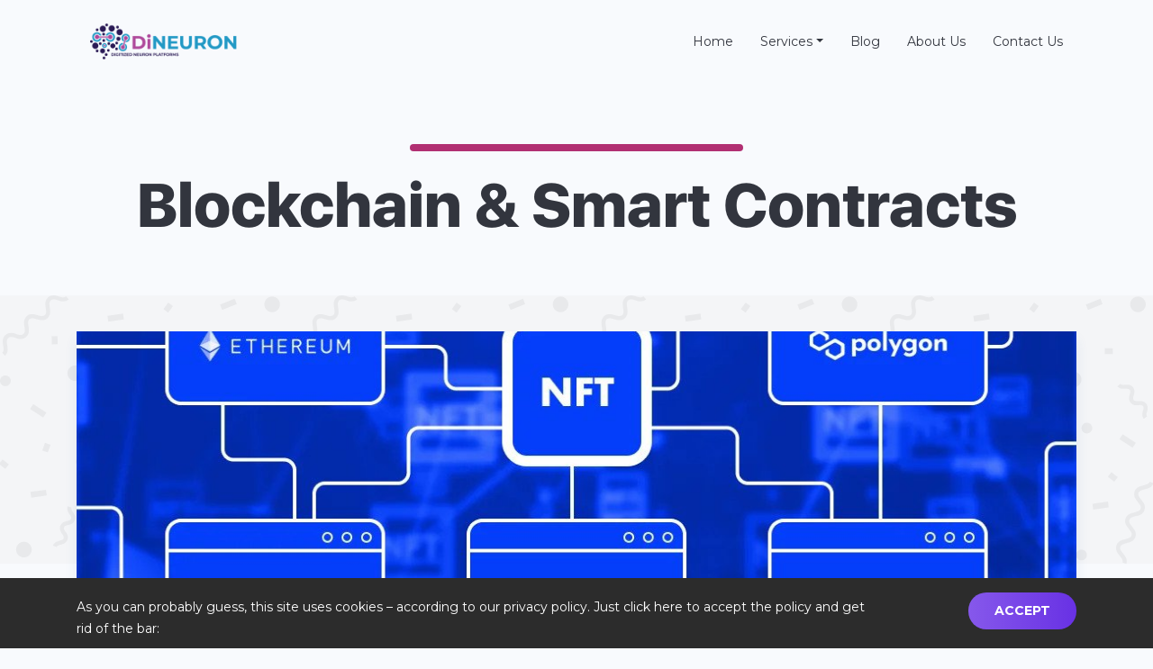

--- FILE ---
content_type: text/html; charset=UTF-8
request_url: https://dineuron.com/service/blockchain-smart-contract-development
body_size: 10025
content:
<!DOCTYPE html>
<html lang="en">
<head>
    <meta charset="utf-8">
    <meta http-equiv="X-UA-Compatible" content="IE=edge">
    <meta name="viewport" content="width=device-width, initial-scale=1">
    <meta name="google-adsense-account" content="ca-pub-3109564763886379">

    <title>Blockchain & Smart Contracts - DiNeuron</title>
    <meta name="description" content=""/>
    <meta name="keywords" content="smart contracts, blockchain solutions, software development, decentralized technologies, transparent processes, growth opportunities, innovation, DiNeuron"/>
    <meta name="author" content="DiNeuron"/>
    <meta property="og:locale" content="en_us"/>
    <meta property="og:site_name" content="DiNeuron"/>
    <meta property="og:type" content="website"/>
     
        <meta property="og:title" content="Blockchain & Smart Contracts - DiNeuron"/>
    
    <meta property="og:description" content=""/>
    <meta property="og:url" content="https://dineuron.com/service/blockchain-smart-contract-development"/>

        <meta property="fb:app_id" content="2835346529887146"/>
    <meta name="twitter:card" content="summary_large_image"/>
    <meta name="twitter:site" content="@DiNeuron"/>
    <meta name="twitter:title" content="Blockchain & Smart Contracts - DiNeuron"/>
    <meta name="twitter:description" content=""/>
    <meta name="google-signin-client_id" content="">
    <link rel="canonical" href="https://dineuron.com/service/blockchain-smart-contract-development"/>
    <link rel="alternate" href="https://dineuron.com/" hreflang="en_us"/>
    <link rel="shortcut icon" type="image/png" href="https://dineuron.com/uploads/logo/logo_5e68d6760172e.png"/>
    <link href="https://fonts.googleapis.com/css?family=Montserrat:300,400,500,700" rel="stylesheet"> 
    <!-- FontAwesome CSS -->
    <link href="https://dineuron.com/assets/front/css/fontawesome.min.css" rel="stylesheet"/>
    <link href="https://dineuron.com/assets/front/css/brands.min.css" rel="stylesheet"/>
    <link href="https://dineuron.com/assets/front/css/solid.min.css" rel="stylesheet"/>
    <!-- Bootstrap CSS -->
    <link rel="stylesheet" href="https://dineuron.com/assets/front/css/bootstrap.min.css"/>
    <link href="https://dineuron.com/assets/vendor/owl-carousel/owl.carousel.min.css" rel="stylesheet"/>
    <!-- Style -->
    <link href="https://dineuron.com/assets/css/style.css?v=5" rel="stylesheet"/>
    <link rel="stylesheet" href="https://cdnjs.cloudflare.com/ajax/libs/aos/2.3.4/aos.css" />
<script async src="https://pagead2.googlesyndication.com/pagead/js/adsbygoogle.js?client=ca-pub-3109564763886379"
     crossorigin="anonymous"></script>
    
    <!-- jQuery -->
    <script src="https://dineuron.com/assets/front/js/jquery-3.3.1.min.js"></script>

    <!-- Google tag (gtag.js) -->
<script async src="https://www.googletagmanager.com/gtag/js?id=UA-160932996-1"></script>
<script>
  window.dataLayer = window.dataLayer || [];
  function gtag(){dataLayer.push(arguments);}
  gtag('js', new Date());

  gtag('config', 'UA-160932996-1');
</script>
        <script>var rtl = false;</script>
</head>
<body class="sel_en ">
<header id="header" class="absolute mt-3 m_sec">
<div id="menu_area" class="menu-area black_nav">
<div class="container">
    <nav class="navbar navbar-light navbar-expand-lg mainmenu">
            <a class="navbar-brand col-lg-3" href="https://dineuron.com/">
                <img src="/assets/extra/logo_login.png" alt="DiNeuron Logo">
            </a>
            <div class="navbar-collapse collapse dual-nav w-100" id="navbarSupportedContent">

                    <ul class="navbar-nav menu ml-auto">

                                                    
                            <li class="">
                                <a href="https://dineuron.com/">
                                    Home                                </a>
                            </li>
                                                                                                                                                                                                                                                                                                                                                                                                                                                                                                                                                                                                                                                                                                                                                                                                                                                                                                                                                                                                                        
                                                        
                            <li class="dropdown">
                                <a class="dropdown-toggle hide_992_up" href="#" id="navbarDropdown" role="button" data-toggle="dropdown" aria-haspopup="true" aria-expanded="false">Services</a>
                                <a class="dropdown-toggle hide_992_down" href="https://dineuron.com/services">Services</a>
                                    <ul class="dropdown-menu" aria-labelledby="navbarDropdown">
                                                                                                                        <li><a href="/service/web-development">Web Development</a></li>
                                                                                                                                                                    <li><a href="/service/mobile-development">Mobile Development</a></li>
                                                                                                                                                                    <li><a href="/service/blockchain-smart-contract-development">Blockchain</a></li>
                                                                                                                                                                    <li><a href="/service/strategic-consulting">Strategic Consulting</a></li>
                                                                                                                    </ul>
                            </li>
                            
                                                    
                                                                                                                                                                                                                                                                                                                                                                                                                                                                                                                                                                                                                                                                                                                                                                                                                                                                                                                                                                                    
                                                            <li class=""><a href="https://dineuron.com/blog">Blog</a></li>
                                                    
                                                                                                                                                                    
                                                            <li class=""><a href="https://dineuron.com/about-us">About Us</a></li>
                                                    
                                                                                                                                                                                                                            
                                                            <li class=""><a href="https://dineuron.com/contact">Contact Us</a></li>
                                                    
                                                                                                                                                                                                                        
                                            </ul>

            </div><!-- /.navbar-collapse -->
                        <button class="navbar-toggler" id="nav_mobile" type="button" data-toggle="collapse" data-target="#navbarSupportedContent" aria-controls="navbarSupportedContent" aria-expanded="false" aria-label="Toggle navigation">
                <i class="fas fa-bars"></i>
                <i style="display:none" class="fas fa-times"></i>
            </button>
    </nav>
</div>

</div>

<script>
(function($){
	$('.dropdown-menu a.dropdown-toggle').on('hover', function(e) {
	  if (!$(this).next().hasClass('show')) {
		$(this).parents('.dropdown-menu').first().find('.show').removeClass("show");
	  }
	  var $subMenu = $(this).next(".dropdown-menu");
	  $subMenu.toggleClass('show');

	  $(this).parents('li.nav-item.dropdown.show').on('hidden.bs.dropdown', function(e) {
		$('.dropdown-submenu .show').removeClass("show");
	  });

	  return false;
	});
    $('#nav_mobile').on('click', function(e) {
        if($('#nav_mobile').attr('aria-expanded') == 'true') {
            $('#nav_mobile .fa-bars').fadeIn(200);
            $('#nav_mobile .fa-times').fadeOut(200);
        }else {
            $('#nav_mobile .fa-bars').fadeOut(200);
            $('#nav_mobile .fa-times').fadeIn(200);
        }
    });
})(jQuery)

</script></header>


   <!-- <div class="search-form">
            </div> -->


<section class="header160 services_page">
    <div class="container">
        <div class="divider service_divider"></div>
        <h1 class="service_title">Blockchain & Smart Contracts</h1>
    </div>
    <section class="service_list">
        <div class="container">
                            <div class="service_area s_underline">
                    <img src="/uploads/services/service_64651b42679ea.jpg">
                    <div class="col-lg-11 col-xl-11 col-12 center-block pt-4 pb-4">
                        <div id="service_content"><p xss="removed">At DiNeuron, we are passionate about revolutionizing the digital landscape through innovative software development, particularly in the realm of smart contracts and blockchain solutions. With our expertise and dedication, we empower businesses to harness the full potential of decentralized technologies and unlock new opportunities for growth, efficiency, and trust.</p>

<p xss="removed">Smart contracts, built on blockchain platforms like Ethereum, offer a transparent and tamper-proof way to automate agreements and streamline complex business processes. Our team of experienced developers understands the intricacies of smart contract development and can create robust and secure contracts that execute autonomously, ensuring accurate and reliable outcomes.</p>

<p xss="removed">By leveraging blockchain technology, we enable businesses to enhance their operations in a multitude of industries, including finance, supply chain, healthcare, real estate, and more. With our comprehensive understanding of blockchain architectures and protocols, we design and develop custom solutions tailored to meet your specific requirements, providing you with a competitive edge in the market.</p>

<p xss="removed">Our blockchain solutions extend beyond smart contracts. We offer end-to-end development services for blockchain-based applications, decentralized finance (DeFi) platforms, non-fungible tokens (NFTs), tokenization projects, and decentralized exchanges (DEXs). Our team adopts a meticulous approach to every stage of the development process, from ideation and design to deployment and ongoing support, ensuring a seamless experience for our clients.</p>

<p xss="removed">Security is a top priority for us. We follow industry best practices and conduct rigorous testing to identify vulnerabilities and ensure the integrity of our solutions. By leveraging cryptography and decentralized consensus mechanisms, we build secure and resilient systems that protect sensitive data and prevent unauthorized access.</p>

<p xss="removed">Collaboration is at the core of our approach. We work closely with our clients, understanding their unique challenges and goals, to provide tailored blockchain solutions that address their specific needs. Our agile development methodologies enable us to adapt to evolving requirements and deliver high-quality solutions within agreed timelines.</p>

<p xss="removed">Whether you are a startup looking to leverage blockchain technology or an established enterprise seeking to optimize your processes through smart contracts, DiNeuron is here to help. Our team of experts combines technical prowess with a deep understanding of the business landscape, ensuring that our solutions align with your strategic objectives and drive tangible results.</p>

<p xss="removed">Join us on the journey to a decentralized future, where trust, transparency, and efficiency reign supreme. Contact DiNeuron today and let&#39;s explore the possibilities of smart contracts and blockchain solutions for your business.</p>

<p xss="removed"> </p>

<ol xss="removed">
 <li xss="removed">
 <p xss="removed">Smart Contract Development: Our experienced developers create robust and secure smart contracts that automate agreements and streamline complex business processes, ensuring accurate and reliable outcomes.</p>
 </li>
 <li xss="removed">
 <p xss="removed">Blockchain Applications: We design and develop custom blockchain-based applications tailored to your specific requirements, providing a competitive edge in industries such as finance, supply chain, healthcare, and real estate.</p>
 </li>
 <li xss="removed">
 <p xss="removed">Decentralized Finance (DeFi): Unlock the potential of decentralized finance with our DeFi solutions, enabling you to participate in lending, borrowing, and trading activities on blockchain platforms securely and efficiently.</p>
 </li>
 <li xss="removed">
 <p xss="removed">Non-Fungible Tokens (NFTs): Leverage the power of NFTs for unique digital assets, artwork, collectibles, and more. Our team can guide you through the creation, deployment, and management of NFTs, opening up new possibilities for your business.</p>
 </li>
 <li xss="removed">
 <p xss="removed">Tokenization Projects: We assist in tokenizing real-world assets, such as real estate or commodities, enabling fractional ownership and increased liquidity through blockchain-based tokenization solutions.</p>
 </li>
 <li xss="removed">
 <p xss="removed">Decentralized Exchanges (DEXs): Facilitate secure and efficient peer-to-peer trading with our decentralized exchange solutions. We build platforms that enable users to trade digital assets without intermediaries, enhancing transparency and reducing costs.</p>
 </li>
 <li xss="removed">
 <p xss="removed">Security and Compliance: Our solutions prioritize security, following industry best practices and conducting rigorous testing to identify vulnerabilities. We ensure your sensitive data is protected, and compliance requirements are met.</p>
 </li>
 <li xss="removed">
 <p xss="removed">Collaboration and Support: We work closely with clients, understanding their unique challenges and goals, to deliver tailored blockchain solutions. Our agile development methodologies ensure a seamless experience, from ideation to ongoing support.</p>
 </li>
</ol>

<p xss="removed">Join DiNeuron in embracing the decentralized future and revolutionize your business. Contact us today to explore the transformative potential of smart contracts and blockchain solutions.</p>
</div>
                                            </div>
                </div>
        </div>
    </section>
</section>
<section class="footer_contact">
    <div class="container fc_head">
        <h4><p>Work with Us</p>
</h4>
        <h2>Start your Project
</h2>
    </div>
    <div class="row">
        <div class="col-md-12 col-lg-12 col-xl-4 col-12 left_side">
        </div>
        <div class="col-md-12 col-lg-12 col-xl-8 col-12 right_side">
            <div class="contact_footer">
                <div class="col-md-10 col-lg-10 col-xl-11 col-sm-12 center-block">
                        <!-- form start -->
            <form action="https://dineuron.com/home_controller/contact_post" id="form_validate" method="post" accept-charset="utf-8">
<input type="hidden" name="dineuron_csrf_token" value="77b064dcf87f3beb33a87127f7c5eb49" />                                                       
                                    <div class="col-md-12 col-xl-6 col-lg-6 float-left">
                                        <div class="form_labels">
                                            <div class="row">
                                                <div class="col-lg-6 col-md-6 col-12 col-sm-6 col-xl-6">
                                                    <div class="form-group position-relative mb-5">
                                                        <input type="text" class="form-control form-input" maxlength="199" minlength="1" name="first_name" value=""  required>
                                                        <label>First Name*</label>
                                                    </div>
                                                </div>
                                                
                                                    <div class="col-lg-6 col-md-6 col-12 col-sm-6 col-xl-6">
                                                        <div class="form-group position-relative mb-5">
                                                            <input type="text" class="form-control form-input" name="last_name" maxlength="199" minlength="1" value=""  required>
                                                            <label>Last Name*</label>
                                                        </div>
                                                    </div>
                                                    <div class="col-lg-6 col-md-6 col-12 col-sm-6 col-xl-6">
                                                        <div class="form-group position-relative mb-5">
                                                            <input type="email" class="form-control form-input" name="email" maxlength="199" value=""  required>
                                                            <label>Email Address*</label>
                                                        </div>
                                                    </div>
                                                    <div class="col-lg-6 col-md-6 col-12 col-sm-6 col-xl-6">
                                                        <div class="form-group position-relative mb-5">
                                                            <input type="text" class="form-control form-input" name="phone" maxlength="199" minlength="1"  value="" >
                                                            <label>Phone Number</label>
                                                        </div>
                                                    </div>
                                            </div>
                                    </div>
                                    <section class="cf_services">
                                    <div class="cus_label">SERVICES NEEDED</div>
                                    <div class="row">
                                        
                                                                            <div class="col-md-6 col-lg-6">
                                            <div class="custom-control custom-checkbox mt-2 mb-2">
                                            <input type="checkbox" name="services[]" value="Blockchain & Smart Contracts" class="custom-control-input" id="customCheck_Blockchain_&_Smart_Contracts">
                                            <label class="custom-control-label" for="customCheck_Blockchain_&_Smart_Contracts">Blockchain & Smart Contracts</label>
                                            </div>
                                        </div>
                                    
                                    
                                                                           <div class="col-md-6 col-lg-6">
                                            <div class="custom-control custom-checkbox mt-2 mb-2">
                                            <input type="checkbox" name="services[]" value="Web Development" class="custom-control-input" id="customCheck_Web_Development">
                                            <label class="custom-control-label" for="customCheck_Web_Development">Web Development</label>
                                            </div>
                                        </div>
                                    
                                    
                                                                           <div class="col-md-6 col-lg-6">
                                            <div class="custom-control custom-checkbox mt-2 mb-2">
                                            <input type="checkbox" name="services[]" value="Mobile Development" class="custom-control-input" id="customCheck_Mobile_Development">
                                            <label class="custom-control-label" for="customCheck_Mobile_Development">Mobile Development</label>
                                            </div>
                                        </div>
                                    
                                    
                                                                           <div class="col-md-6 col-lg-6">
                                            <div class="custom-control custom-checkbox mt-2 mb-2">
                                            <input type="checkbox" name="services[]" value="Smart Contract Audit" class="custom-control-input" id="customCheck_Smart_Contract_Audit">
                                            <label class="custom-control-label" for="customCheck_Smart_Contract_Audit">Smart Contract Audit</label>
                                            </div>
                                        </div>
                                    
                                    
                                                                           <div class="col-md-6 col-lg-6">
                                            <div class="custom-control custom-checkbox mt-2 mb-2">
                                            <input type="checkbox" name="services[]" value="Strategic Consulting" class="custom-control-input" id="customCheck_Strategic_Consulting">
                                            <label class="custom-control-label" for="customCheck_Strategic_Consulting">Strategic Consulting</label>
                                            </div>
                                        </div>
                                    
                                    
                                                                      </div>
                                    </section>
                                    </div>
                                    <div class="col-md-12 col-xl-6 col-lg-6 col-12 float-left">
                                        <div class="form-group">
                                        <div class="cus_label">MESSAGE*</div>
                                            <textarea class="cf_textarea form-control form-input form-textarea" name="message" maxlength="4970" minlength="5"  required></textarea>
                                        </div>
                                        <div class="custom-control custom-checkbox mt-2 mb-2">
                                                <input type="checkbox" name="agreement" value="agreed" class="custom-control-input" id="customCheck_agreement" required>
                                                <label class="custom-control-label agreement" for="customCheck_agreement">I have read and am aware of my user rights in the processing of personal data as outlined in the <a href="/privacy-policy">Privacy Policy</a> of DiNeuron</label>
                                                </div>
                                                                                    <div class="form-group">
                                                <div class="g-recaptcha" data-sitekey="6LeADrMUAAAAAJrO9MS0hLcgy6QKIh8gYxhrudIV" data-theme="light" data-type="image" data-size="normal" ></div><script type="text/javascript" src="https://www.google.com/recaptcha/api.js?render=onload&hl=en" async defer></script>                                            </div>
                                        
                                        <div class="form-group mt-5 text-right">
                                            <button type="submit" class="btn btn-md btn-custom btn_dineuron_2">
                                                Get free tech consultation
                                            </button>
                                        </div>
                                        </div>
                                    </form><!-- form end -->
                                  
            </div>
        </div>
    </div>
</section><!-- Start Footer Section -->
<footer id="footer">
    <div class="container">
        <div class="row footer-widgets">

            <!-- footer widget about-->
            <div class="col-sm-3 col-xs-12">
                <div class="footer-widget f-widget-about">
                    <div class="col-sm-12">
                        <div class="row">
                                <ul class="armenia_office">
<span>ARMENIA:</span>
<li>Sayat Nova 11/1, Yerevan</li>
<li>+374 91 844488</li>
</ul>
<ul class="france_office">
<span>FRANCE:</span>
<li>140 Avenue Joffre, </li>
<li>93500 Epinay-sur-Seine</li>
<li>Narek Totolyan</li>
<li>+33 7 82 78 55 75</li>
<li>+33 9 70 46 63 59  </li>
</ul>                        </div>
                    </div>
                </div>
            </div>



            <div class="col-sm-2 col-xs-12">
            <div class="col-sm-12 footer-widget f-widget-navigation mb-4">
                <div class="row">
                    <h4 class="title">Navigation</h4>
                </div>
            </div>
                <div class="footer_nav">
                                                                                                                                                                                                                                                                                                                                                                                                                                                                                                                                                                
                <a href="/services">Services</a>
                                                                                                                                                                                                                                                                                                                                                                                                                                                                                                                                                                                                                
                <a href="/about-us">About Us</a>
                                                                                                                
                <a href="https://dineuron.com/contact">Contact Us</a>
                                                                                                                                 <a href="https://turn.am">Ծառայություններ Հայաստանում</a>
  <a href="https://serviceorca.com">Find Services. Anywhere. Anytime</a>

    <a href="https://pngtoavif.com/">Convert JPG, PNG, WebP to AVIF Tool</a>

      <a href="https://wait.am">Business Management & Online Appointment Scheduling Software</a>
        <a href="https://uaefeed.com">News from UAE</a>
            </div>
            </div>

           <div class="col-md-3" >
                <div class="col-sm-12 footer-widget f-widget-navigation mb-4">
                    <div class="row">
                        <h4 class="title">Contacts</h4>
                    </div>
                </div>
                <div class="footer_contacts">
                    <h5>Support:</h5>
                    <p><a href="/cdn-cgi/l/email-protection" class="__cf_email__" data-cfemail="7c0f090c0c130e083c18151219090e1312521f1311">[email&#160;protected]</a></p>

                    <h5>Info:</h5>
                    <p><a href="/cdn-cgi/l/email-protection" class="__cf_email__" data-cfemail="056c6b636a45616c6b6070776a6b2b666a68">[email&#160;protected]</a></p>
                    <p>+374 91 84 44 88</p>
                </div>
            </div>

            <div class="col-sm-4 col-xs-12 ">
                <div class="col-sm-12 footer-widget f-widget-follow mb-4">
                    <div class="row">
                        <h4 class="title">Subscribe to our newsletter</h4>
                    </div>
                </div>
                                    <!-- newsletter -->
                    <div class="newsletter col-sm-12">
                        <div class="row">
                            <form action="https://dineuron.com/home_controller/add_to_newsletter" method="post" accept-charset="utf-8">
<input type="hidden" name="dineuron_csrf_token" value="77b064dcf87f3beb33a87127f7c5eb49" />                                                                   
                            <div class="input-group">
                            <input type="email" name="email" class="form-control transparent_input"
                                   placeholder="Email Address"  required>
                                   <div class="input-group-append">
                                        <button type="submit" style="padding: 8px 20px;"  class="btn btn-outline-secondary btn_dineuron_1">Subscribe                                    </div>
                            </div>
                            <p class="pt-1 pb-1">From time to time, we would like to contact you about our products and services via email.</p>
                            </form>
                        </div>

                    </div>
                                <div class="col-sm-12 footer-widget f-widget-follow mt-2 follow_btns">
                    <div class="row">
                        <h4 class="title">Social Media</h4>
                        <div class="w-100 display-block mt-4">
                            <ul>
                                <!--Include social media links-->
                                    <!--if facebook url exists-->
    <li>
        <a class="facebook" href="https://www.facebook.com/dineuron/"
           target="_blank"><i class="fab fa-facebook-f"></i></a>
    </li>
    <!--if linkedin url exists-->
        <li>
        <a class="linkedin" href="https://www.linkedin.com/company/dineuron/"
           target="_blank"><i class="fab fa-linkedin-in"></i></a>
    </li>
    <!--if twitter url exists-->
    <li>
        <a class="twitter" href="https://twitter.com/dineuronLLC"
           target="_blank"><i class="fab fa-twitter"></i></a>
    </li>
    <!--if google url exists-->
    <!--if pinterest url exists-->
    <!--if instagram url exists-->


    <!--if vk url exists-->

    <!--if youtube url exists-->

    <!--if rss active-->
                            </ul>
                        </div>
                    </div>
                </div>
            </div>

 
        </div>
        <!-- .row -->
        <div class="pt-4 pb-4">
            <div class="footer-bottom-left">
                <p>Copyright © 2020 DiNeuron - All Rights Reserved.</p>
            </div>
            <div class="footer-bottom-right">
                    <ul class="nav-footer">
                                                                                                                                                                                                                                                                                                                                                                                                                                                            <li>
                                        <a href="https://dineuron.com/user-agreement">Cookie Policy </a>
                                    </li>
                                                                                                                                                                                                                                                                                                                                                                                                                                                                                                    <li>
                                        <a href="https://dineuron.com/privacy-policy">Privacy Policy </a>
                                    </li>
                                                                                                                                                                                                                                                                                                                                                                                                                                                                                                                                                                                    </ul>
                </div>
            </div>
    </div>
</footer>

<!-- End Footer Section -->
    <div class="cookies-warning">
        <div class="container"><p>As you can probably guess, this site uses cookies – according to our privacy policy. Just click here to accept the policy and get rid of the bar:</p>
        <a href="javascript:void(0)" onclick="hide_cookies_warning();" style="display: inline-block;float: right;" class="btn btn_dineuron_1 btn-rounded mt-3">ACCEPT</a>
        </div>
    </div>

<script data-cfasync="false" src="/cdn-cgi/scripts/5c5dd728/cloudflare-static/email-decode.min.js"></script><script>
    var base_url = 'https://dineuron.com/';
    var fb_app_id = '2835346529887146';
    var csfr_token_name = 'dineuron_csrf_token';
    var csfr_cookie_name = 'dineuron_csrf_cookie';
</script>
<!-- Scroll Up Link -->
<a href="#" class="scrollup"><i class="icon-arrow-up"></i></a>
<!-- Bootstrap -->
<script src="https://dineuron.com/assets/front/js/bootstrap.min.js"></script>
<script>
$(document).ready(function () {
    $(".form_labels input").each(function(){
        if($(this).val() != '') {
            $(this).next('label').addClass('float_label');
        }else {
            $(this).next('label').removeClass('float_label');
        }
        });
    $('.form_labels input').on('click change',function(){
        if($(this).val() != '') {
            $(this).next('label').addClass('float_label');
        }else {
            $(this).next('label').removeClass('float_label');
        }
    });
});
</script>

<script>
    


        $(window).scroll(function () {
            if ($(this).scrollTop() > 100) {
                $(".scrollup").fadeIn()
            } else {
                $(".scrollup").fadeOut()
            }
        });
        $(".scrollup").click(function () {
            $("html, body").animate({scrollTop: 0}, 700);
            return false
        });
        $("form").submit(function () {
            $("input[name='" + csfr_token_name + "']").val($.cookie(csfr_cookie_name))
        });
        $(document).ready(function () {
            mobile_navigation();
            $('[data-toggle-tool="tooltip"]').tooltip();
                //search-form
    $('#search_btn').on('click', function(){
        $('.search-form').toggle(200);
    });

    $('.search-form').on('click', function(){
        $('input[type=text]').click(function(event){
        event.stopPropagation();    
        });
        $('.search-form').toggle(200);
    });
        });
   /* $("#form_validate").validate();
    $("#search_validate").validate();
    $('input[type="checkbox"].flat-blue, input[type="radio"].flat-blue').iCheck({
        checkboxClass: "icheckbox_minimal-grey",
        radioClass: "iradio_minimal-grey",
        increaseArea: "20%"
    });
*/
$('.wp_right').click(function() {
  event.preventDefault();
  $('.wp_box_items').animate({
    scrollLeft: "+=200px"
  }, "slow");
});

 $('.wp_left').click(function() {
  event.preventDefault();
  $('.wp_box_items').animate({
    scrollLeft: "-=200px"
  }, "slow");
});
    //show on page load
    $(window).load(function () {
        $(".show-on-page-load").css("visibility", "visible")
    });

    //full screen
    $(document).ready(function () {

        $("iframe").attr("allowfullscreen", "")
    });

/*
    //login form
    $(document).ready(function () {
        var a;
        $("#form-login").submit(function (d) {
            d.preventDefault();
            if (a) {
                a.abort()
            }
            var b = $(this);
            var c = b.find("input, select, button, textarea");
            var e = b.serializeArray();
            e.push({name: csfr_token_name, value: $.cookie(csfr_cookie_name)});
            a = $.ajax({url: base_url + "auth_controller/login_post", type: "post", data: e,});
            a.done(function (f) {
                c.prop("disabled", false);
                if (f == "success") {
                    location.reload()
                } else if (f.indexOf("<div class=\"error-message\">") >= 0) {
                    document.getElementById("result-login").innerHTML = f
                }
            })
        })
    });
*/

    //make reaction
    function make_reaction(post_id, reaction, lang) {
        var data = {
            post_id: post_id,
            reaction: reaction,
            lang: lang
        };
        data[csfr_token_name] = $.cookie(csfr_cookie_name);
        $.ajax({
            method: "POST",
            url: base_url + "home_controller/save_reaction",
            data: data
        }).done(function (response) {
            document.getElementById("reactions_result").innerHTML = response
        })
    }

    //make comment
    $(document).ready(function () {
        var a;
        $("#make-comment").submit(function (e) {
            e.preventDefault();
            var d = $("#parent-comment-text").val();
            d = $.trim(d);
            if (d.length < 2) {
                $("#parent-comment-text").addClass("comment-error");
                return false
            }
            if (a) {
                a.abort()
            }
            var b = $(this);
            var c = b.find("input, select, button, textarea");
            var f = parseInt($("#vr_comment_limit").val());
            var g = b.serializeArray();
            g.push({name: csfr_token_name, value: $.cookie(csfr_cookie_name)});
            g.push({name: "limit", value: f});
            c.prop("disabled", true);
            a = $.ajax({url: base_url + "home_controller/add_comment_post", type: "post", data: g,});
            a.done(function (h) {
                c.prop("disabled", false);
                $("#make-comment textarea").val("");
                document.getElementById("comment-result").innerHTML = h
            })
        })
    });

    //show subcomment box
    function show_sub_comment_box(a) {
        if (a) {
            $(".leave-reply-sub-body").hide();
            if ($("#sub_comment_" + a).is(":visible")) {
                $(".leave-reply-sub-body").hide()
            } else {
                $("#sub_comment_" + a).show()
            }
        }
    }

    //make subcomment
    function make_sub_comment(d) {
        var a = $("#comment_text_" + d).val();
        var e = $("#comment_post_id_" + d).val();
        var f = $("#comment_user_id_" + d).val();
        if (a && e && f && d) {
            var c = parseInt($("#vr_comment_limit").val());
            var b = {comment: a, post_id: e, user_id: f, parent_id: d, limit: c,};
            b[csfr_token_name] = $.cookie(csfr_cookie_name);
            $("#comment_text_" + d).prop("disabled", true);
            $.ajax({method: "POST", url: base_url + "home_controller/add_comment_post", data: b}).done(function (g) {
                $("#comment_text_" + d).val("");
                $("#comment_text_" + d).prop("disabled", false);
                document.getElementById("comment-result").innerHTML = g;
                $(".leave-reply").show()
            })
        } else {
            $("#comment_text_" + d).addClass("comment-error")
        }
        return false
    }

    //delete comment
    function delete_comment(id, message) {
        swal({
            text: message,
            icon: "warning",
            buttons: true,
            dangerMode: true,
        }).then(function (willDelete) {
            if (willDelete) {
                var limit = parseInt($("#vr_comment_limit").val());
                var data = {
                    'id': id,
                    'limit': limit
                };
                data[csfr_token_name] = $.cookie(csfr_cookie_name);
                $.ajax({
                    type: "POST",
                    url: base_url + "home_controller/delete_comment_post",
                    data: data,
                    success: function (response) {
                        document.getElementById("comment-result").innerHTML = response;
                    }
                });
            }
        });
    };

    //like comment
    function like_comment(a) {
        var c = parseInt($("#vr_comment_limit").val());
        var b = {id: a, limit: c,};
        b[csfr_token_name] = $.cookie(csfr_cookie_name);
        $.ajax({method: "POST", url: base_url + "home_controller/like_comment_post", data: b}).done(function (d) {
            document.getElementById("comment-result").innerHTML = d
        })
    }

    //view poll results
    function view_poll_results(a) {
        $("#poll_" + a + " .question").hide();
        $("#poll_" + a + " .result").show()
    }

    //view poll option
    function view_poll_options(a) {
        $("#poll_" + a + " .result").hide();
        $("#poll_" + a + " .question").show()
    }

    //poll
    $(document).ready(function () {
        var a;
        $(".poll-form").submit(function (d) {
            d.preventDefault();
            if (a) {
                a.abort()
            }
            var b = $(this);
            var c = b.find("input, select, button, textarea");
            var f = b.serializeArray();
            f.push({name: csfr_token_name, value: $.cookie(csfr_cookie_name)});
            var e = $(this).attr("data-form-id");
            a = $.ajax({url: base_url + "home_controller/add_vote", type: "post", data: f,});
            a.done(function (g) {
                c.prop("disabled", false);
                if (g == "required") {
                    $("#poll-required-message-" + e).show();
                    $("#poll-error-message-" + e).hide();
                } else if (g == "voted") {
                    $("#poll-required-message-" + e).hide();
                    $("#poll-error-message-" + e).show();
                } else {
                    document.getElementById("poll-results-" + e).innerHTML = g;
                    $("#poll_" + e + " .result").show();
                    $("#poll_" + e + " .question").hide()
                }
            })
        })
    });

    //mobile nav
    function open_mobile_nav() {
        document.getElementById("mobile-menu").style.width = "100%"
    }

    //mobile nav
    function close_mobile_nav() {
        document.getElementById("mobile-menu").style.width = "0"
    }

    //close menu
    $(".close-menu-click").click(function () {
        document.getElementById("mobile-menu").style.width = "0"
    });


    //load more posts
    function load_more_posts() {
        $(".btn-load-more").prop("disabled", true);
        var post_load_more_count = parseInt($("#post_load_more_count").val());
        var a = {
            'visible_posts_count': $("#index_visible_posts_count").val()
        };
        a[csfr_token_name] = $.cookie(csfr_cookie_name);
        $("#load_posts_spinner").show();
        $.ajax({method: "POST", url: base_url + "home_controller/load_more_posts", data: a}).done(function (b) {
            setTimeout(function () {
                $("#load_posts_spinner").hide();
                $("#last_posts_content").append(b);
                $(".btn-load-more").prop("disabled", false)
            }, 500);

            var x = parseInt($("#index_visible_posts_count").val());
            $("#index_visible_posts_count").val((x + post_load_more_count).toString());
        })
    }

    //load more comments
    function load_more_comments(c) {
        var b = parseInt($("#vr_comment_limit").val());
        var a = {post_id: c, limit: b,};
        a[csfr_token_name] = $.cookie(csfr_cookie_name);
        $("#load_comments_spinner").show();
        $.ajax({method: "POST", url: base_url + "home_controller/load_more_comments", data: a}).done(function (d) {
            setTimeout(function () {
                $("#load_comments_spinner").hide();
                $("#vr_comment_limit").val(b + 5);
                document.getElementById("comment-result").innerHTML = d
            }, 500)
        })
    }

    //hide cookies warning
    function hide_cookies_warning() {
       
        var data = {};
        $.ajax({
            type: "GET",
            url: base_url + "home_controller/cookies_warning",
            data: data,
            success: function (response) {
                $(".cookies-warning").hide();
            }
        });
    }

    //on ajax stop
    $(document).ajaxStop(function () {
        function b(c) {
            $("#poll_" + c + " .question").hide();
            $("#poll_" + c + " .result").show()
        }

        function a(c) {
            $("#poll_" + c + " .result").hide();
            $("#poll_" + c + " .question").show()
        }
    });
    
        $(window).on('resize', function(){ 
            mobile_navigation();
        });
function mobile_navigation() {
    if ($(window).width() < 992) {
       $('.dropdown').on('show.bs.dropdown', function (e) {
            $(this).find('.dropdown-menu').first().stop(true, true).slideDown();
        });


        $('.dropdown').on('hide.bs.dropdown', function (e) {
            $(this).find('.dropdown-menu').first().stop(true, true).slideUp();
        });
    }
}
</script>    <script>
    $(document).on("click",".btn-login-facebook",function(){FB.login(function(a){if(a.status==="connected"){FB.api("/me?fields=email,first_name,last_name",function(c){var b={id:c.id,email:c.email,first_name:c.first_name,last_name:c.last_name,};b[csfr_token_name]=$.cookie(csfr_cookie_name);$.ajax({type:"POST",url:base_url+"auth_controller/login_with_facebook",data:b,success:function(d){location.reload()}})})}else{}},{scope:"email"})});window.fbAsyncInit=function(){FB.init({appId:fb_app_id,cookie:true,xfbml:true,version:"v2.8"})};(function(a,f,c){var e,b=a.getElementsByTagName(f)[0];if(a.getElementById(c)){return}e=a.createElement(f);e.id=c;e.src="https://connect.facebook.net/en_US/sdk.js";b.parentNode.insertBefore(e,b)}(document,"script","facebook-jssdk"));
</script>
        <!-- Lazy Load js -->
<script src="/assets/js/lazysizes.min.js"></script>
<script src="/assets/vendor/owl-carousel/owl.carousel.min.js"></script>
<script src="//cdnjs.cloudflare.com/ajax/libs/toastr.js/latest/toastr.min.js"></script>
<script src="https://cdnjs.cloudflare.com/ajax/libs/aos/2.3.4/aos.js"></script>
<script>
    AOS.init();
  </script>
<script type="text/javascript">


</script>

<script defer src="https://static.cloudflareinsights.com/beacon.min.js/vcd15cbe7772f49c399c6a5babf22c1241717689176015" integrity="sha512-ZpsOmlRQV6y907TI0dKBHq9Md29nnaEIPlkf84rnaERnq6zvWvPUqr2ft8M1aS28oN72PdrCzSjY4U6VaAw1EQ==" data-cf-beacon='{"version":"2024.11.0","token":"2819e8cdb5a546139374d3fe567c677d","r":1,"server_timing":{"name":{"cfCacheStatus":true,"cfEdge":true,"cfExtPri":true,"cfL4":true,"cfOrigin":true,"cfSpeedBrain":true},"location_startswith":null}}' crossorigin="anonymous"></script>
</body>
</html>


--- FILE ---
content_type: text/html; charset=utf-8
request_url: https://www.google.com/recaptcha/api2/anchor?ar=1&k=6LeADrMUAAAAAJrO9MS0hLcgy6QKIh8gYxhrudIV&co=aHR0cHM6Ly9kaW5ldXJvbi5jb206NDQz&hl=en&type=image&v=PoyoqOPhxBO7pBk68S4YbpHZ&theme=light&size=normal&anchor-ms=20000&execute-ms=30000&cb=g6ksvt6sqj9m
body_size: 49561
content:
<!DOCTYPE HTML><html dir="ltr" lang="en"><head><meta http-equiv="Content-Type" content="text/html; charset=UTF-8">
<meta http-equiv="X-UA-Compatible" content="IE=edge">
<title>reCAPTCHA</title>
<style type="text/css">
/* cyrillic-ext */
@font-face {
  font-family: 'Roboto';
  font-style: normal;
  font-weight: 400;
  font-stretch: 100%;
  src: url(//fonts.gstatic.com/s/roboto/v48/KFO7CnqEu92Fr1ME7kSn66aGLdTylUAMa3GUBHMdazTgWw.woff2) format('woff2');
  unicode-range: U+0460-052F, U+1C80-1C8A, U+20B4, U+2DE0-2DFF, U+A640-A69F, U+FE2E-FE2F;
}
/* cyrillic */
@font-face {
  font-family: 'Roboto';
  font-style: normal;
  font-weight: 400;
  font-stretch: 100%;
  src: url(//fonts.gstatic.com/s/roboto/v48/KFO7CnqEu92Fr1ME7kSn66aGLdTylUAMa3iUBHMdazTgWw.woff2) format('woff2');
  unicode-range: U+0301, U+0400-045F, U+0490-0491, U+04B0-04B1, U+2116;
}
/* greek-ext */
@font-face {
  font-family: 'Roboto';
  font-style: normal;
  font-weight: 400;
  font-stretch: 100%;
  src: url(//fonts.gstatic.com/s/roboto/v48/KFO7CnqEu92Fr1ME7kSn66aGLdTylUAMa3CUBHMdazTgWw.woff2) format('woff2');
  unicode-range: U+1F00-1FFF;
}
/* greek */
@font-face {
  font-family: 'Roboto';
  font-style: normal;
  font-weight: 400;
  font-stretch: 100%;
  src: url(//fonts.gstatic.com/s/roboto/v48/KFO7CnqEu92Fr1ME7kSn66aGLdTylUAMa3-UBHMdazTgWw.woff2) format('woff2');
  unicode-range: U+0370-0377, U+037A-037F, U+0384-038A, U+038C, U+038E-03A1, U+03A3-03FF;
}
/* math */
@font-face {
  font-family: 'Roboto';
  font-style: normal;
  font-weight: 400;
  font-stretch: 100%;
  src: url(//fonts.gstatic.com/s/roboto/v48/KFO7CnqEu92Fr1ME7kSn66aGLdTylUAMawCUBHMdazTgWw.woff2) format('woff2');
  unicode-range: U+0302-0303, U+0305, U+0307-0308, U+0310, U+0312, U+0315, U+031A, U+0326-0327, U+032C, U+032F-0330, U+0332-0333, U+0338, U+033A, U+0346, U+034D, U+0391-03A1, U+03A3-03A9, U+03B1-03C9, U+03D1, U+03D5-03D6, U+03F0-03F1, U+03F4-03F5, U+2016-2017, U+2034-2038, U+203C, U+2040, U+2043, U+2047, U+2050, U+2057, U+205F, U+2070-2071, U+2074-208E, U+2090-209C, U+20D0-20DC, U+20E1, U+20E5-20EF, U+2100-2112, U+2114-2115, U+2117-2121, U+2123-214F, U+2190, U+2192, U+2194-21AE, U+21B0-21E5, U+21F1-21F2, U+21F4-2211, U+2213-2214, U+2216-22FF, U+2308-230B, U+2310, U+2319, U+231C-2321, U+2336-237A, U+237C, U+2395, U+239B-23B7, U+23D0, U+23DC-23E1, U+2474-2475, U+25AF, U+25B3, U+25B7, U+25BD, U+25C1, U+25CA, U+25CC, U+25FB, U+266D-266F, U+27C0-27FF, U+2900-2AFF, U+2B0E-2B11, U+2B30-2B4C, U+2BFE, U+3030, U+FF5B, U+FF5D, U+1D400-1D7FF, U+1EE00-1EEFF;
}
/* symbols */
@font-face {
  font-family: 'Roboto';
  font-style: normal;
  font-weight: 400;
  font-stretch: 100%;
  src: url(//fonts.gstatic.com/s/roboto/v48/KFO7CnqEu92Fr1ME7kSn66aGLdTylUAMaxKUBHMdazTgWw.woff2) format('woff2');
  unicode-range: U+0001-000C, U+000E-001F, U+007F-009F, U+20DD-20E0, U+20E2-20E4, U+2150-218F, U+2190, U+2192, U+2194-2199, U+21AF, U+21E6-21F0, U+21F3, U+2218-2219, U+2299, U+22C4-22C6, U+2300-243F, U+2440-244A, U+2460-24FF, U+25A0-27BF, U+2800-28FF, U+2921-2922, U+2981, U+29BF, U+29EB, U+2B00-2BFF, U+4DC0-4DFF, U+FFF9-FFFB, U+10140-1018E, U+10190-1019C, U+101A0, U+101D0-101FD, U+102E0-102FB, U+10E60-10E7E, U+1D2C0-1D2D3, U+1D2E0-1D37F, U+1F000-1F0FF, U+1F100-1F1AD, U+1F1E6-1F1FF, U+1F30D-1F30F, U+1F315, U+1F31C, U+1F31E, U+1F320-1F32C, U+1F336, U+1F378, U+1F37D, U+1F382, U+1F393-1F39F, U+1F3A7-1F3A8, U+1F3AC-1F3AF, U+1F3C2, U+1F3C4-1F3C6, U+1F3CA-1F3CE, U+1F3D4-1F3E0, U+1F3ED, U+1F3F1-1F3F3, U+1F3F5-1F3F7, U+1F408, U+1F415, U+1F41F, U+1F426, U+1F43F, U+1F441-1F442, U+1F444, U+1F446-1F449, U+1F44C-1F44E, U+1F453, U+1F46A, U+1F47D, U+1F4A3, U+1F4B0, U+1F4B3, U+1F4B9, U+1F4BB, U+1F4BF, U+1F4C8-1F4CB, U+1F4D6, U+1F4DA, U+1F4DF, U+1F4E3-1F4E6, U+1F4EA-1F4ED, U+1F4F7, U+1F4F9-1F4FB, U+1F4FD-1F4FE, U+1F503, U+1F507-1F50B, U+1F50D, U+1F512-1F513, U+1F53E-1F54A, U+1F54F-1F5FA, U+1F610, U+1F650-1F67F, U+1F687, U+1F68D, U+1F691, U+1F694, U+1F698, U+1F6AD, U+1F6B2, U+1F6B9-1F6BA, U+1F6BC, U+1F6C6-1F6CF, U+1F6D3-1F6D7, U+1F6E0-1F6EA, U+1F6F0-1F6F3, U+1F6F7-1F6FC, U+1F700-1F7FF, U+1F800-1F80B, U+1F810-1F847, U+1F850-1F859, U+1F860-1F887, U+1F890-1F8AD, U+1F8B0-1F8BB, U+1F8C0-1F8C1, U+1F900-1F90B, U+1F93B, U+1F946, U+1F984, U+1F996, U+1F9E9, U+1FA00-1FA6F, U+1FA70-1FA7C, U+1FA80-1FA89, U+1FA8F-1FAC6, U+1FACE-1FADC, U+1FADF-1FAE9, U+1FAF0-1FAF8, U+1FB00-1FBFF;
}
/* vietnamese */
@font-face {
  font-family: 'Roboto';
  font-style: normal;
  font-weight: 400;
  font-stretch: 100%;
  src: url(//fonts.gstatic.com/s/roboto/v48/KFO7CnqEu92Fr1ME7kSn66aGLdTylUAMa3OUBHMdazTgWw.woff2) format('woff2');
  unicode-range: U+0102-0103, U+0110-0111, U+0128-0129, U+0168-0169, U+01A0-01A1, U+01AF-01B0, U+0300-0301, U+0303-0304, U+0308-0309, U+0323, U+0329, U+1EA0-1EF9, U+20AB;
}
/* latin-ext */
@font-face {
  font-family: 'Roboto';
  font-style: normal;
  font-weight: 400;
  font-stretch: 100%;
  src: url(//fonts.gstatic.com/s/roboto/v48/KFO7CnqEu92Fr1ME7kSn66aGLdTylUAMa3KUBHMdazTgWw.woff2) format('woff2');
  unicode-range: U+0100-02BA, U+02BD-02C5, U+02C7-02CC, U+02CE-02D7, U+02DD-02FF, U+0304, U+0308, U+0329, U+1D00-1DBF, U+1E00-1E9F, U+1EF2-1EFF, U+2020, U+20A0-20AB, U+20AD-20C0, U+2113, U+2C60-2C7F, U+A720-A7FF;
}
/* latin */
@font-face {
  font-family: 'Roboto';
  font-style: normal;
  font-weight: 400;
  font-stretch: 100%;
  src: url(//fonts.gstatic.com/s/roboto/v48/KFO7CnqEu92Fr1ME7kSn66aGLdTylUAMa3yUBHMdazQ.woff2) format('woff2');
  unicode-range: U+0000-00FF, U+0131, U+0152-0153, U+02BB-02BC, U+02C6, U+02DA, U+02DC, U+0304, U+0308, U+0329, U+2000-206F, U+20AC, U+2122, U+2191, U+2193, U+2212, U+2215, U+FEFF, U+FFFD;
}
/* cyrillic-ext */
@font-face {
  font-family: 'Roboto';
  font-style: normal;
  font-weight: 500;
  font-stretch: 100%;
  src: url(//fonts.gstatic.com/s/roboto/v48/KFO7CnqEu92Fr1ME7kSn66aGLdTylUAMa3GUBHMdazTgWw.woff2) format('woff2');
  unicode-range: U+0460-052F, U+1C80-1C8A, U+20B4, U+2DE0-2DFF, U+A640-A69F, U+FE2E-FE2F;
}
/* cyrillic */
@font-face {
  font-family: 'Roboto';
  font-style: normal;
  font-weight: 500;
  font-stretch: 100%;
  src: url(//fonts.gstatic.com/s/roboto/v48/KFO7CnqEu92Fr1ME7kSn66aGLdTylUAMa3iUBHMdazTgWw.woff2) format('woff2');
  unicode-range: U+0301, U+0400-045F, U+0490-0491, U+04B0-04B1, U+2116;
}
/* greek-ext */
@font-face {
  font-family: 'Roboto';
  font-style: normal;
  font-weight: 500;
  font-stretch: 100%;
  src: url(//fonts.gstatic.com/s/roboto/v48/KFO7CnqEu92Fr1ME7kSn66aGLdTylUAMa3CUBHMdazTgWw.woff2) format('woff2');
  unicode-range: U+1F00-1FFF;
}
/* greek */
@font-face {
  font-family: 'Roboto';
  font-style: normal;
  font-weight: 500;
  font-stretch: 100%;
  src: url(//fonts.gstatic.com/s/roboto/v48/KFO7CnqEu92Fr1ME7kSn66aGLdTylUAMa3-UBHMdazTgWw.woff2) format('woff2');
  unicode-range: U+0370-0377, U+037A-037F, U+0384-038A, U+038C, U+038E-03A1, U+03A3-03FF;
}
/* math */
@font-face {
  font-family: 'Roboto';
  font-style: normal;
  font-weight: 500;
  font-stretch: 100%;
  src: url(//fonts.gstatic.com/s/roboto/v48/KFO7CnqEu92Fr1ME7kSn66aGLdTylUAMawCUBHMdazTgWw.woff2) format('woff2');
  unicode-range: U+0302-0303, U+0305, U+0307-0308, U+0310, U+0312, U+0315, U+031A, U+0326-0327, U+032C, U+032F-0330, U+0332-0333, U+0338, U+033A, U+0346, U+034D, U+0391-03A1, U+03A3-03A9, U+03B1-03C9, U+03D1, U+03D5-03D6, U+03F0-03F1, U+03F4-03F5, U+2016-2017, U+2034-2038, U+203C, U+2040, U+2043, U+2047, U+2050, U+2057, U+205F, U+2070-2071, U+2074-208E, U+2090-209C, U+20D0-20DC, U+20E1, U+20E5-20EF, U+2100-2112, U+2114-2115, U+2117-2121, U+2123-214F, U+2190, U+2192, U+2194-21AE, U+21B0-21E5, U+21F1-21F2, U+21F4-2211, U+2213-2214, U+2216-22FF, U+2308-230B, U+2310, U+2319, U+231C-2321, U+2336-237A, U+237C, U+2395, U+239B-23B7, U+23D0, U+23DC-23E1, U+2474-2475, U+25AF, U+25B3, U+25B7, U+25BD, U+25C1, U+25CA, U+25CC, U+25FB, U+266D-266F, U+27C0-27FF, U+2900-2AFF, U+2B0E-2B11, U+2B30-2B4C, U+2BFE, U+3030, U+FF5B, U+FF5D, U+1D400-1D7FF, U+1EE00-1EEFF;
}
/* symbols */
@font-face {
  font-family: 'Roboto';
  font-style: normal;
  font-weight: 500;
  font-stretch: 100%;
  src: url(//fonts.gstatic.com/s/roboto/v48/KFO7CnqEu92Fr1ME7kSn66aGLdTylUAMaxKUBHMdazTgWw.woff2) format('woff2');
  unicode-range: U+0001-000C, U+000E-001F, U+007F-009F, U+20DD-20E0, U+20E2-20E4, U+2150-218F, U+2190, U+2192, U+2194-2199, U+21AF, U+21E6-21F0, U+21F3, U+2218-2219, U+2299, U+22C4-22C6, U+2300-243F, U+2440-244A, U+2460-24FF, U+25A0-27BF, U+2800-28FF, U+2921-2922, U+2981, U+29BF, U+29EB, U+2B00-2BFF, U+4DC0-4DFF, U+FFF9-FFFB, U+10140-1018E, U+10190-1019C, U+101A0, U+101D0-101FD, U+102E0-102FB, U+10E60-10E7E, U+1D2C0-1D2D3, U+1D2E0-1D37F, U+1F000-1F0FF, U+1F100-1F1AD, U+1F1E6-1F1FF, U+1F30D-1F30F, U+1F315, U+1F31C, U+1F31E, U+1F320-1F32C, U+1F336, U+1F378, U+1F37D, U+1F382, U+1F393-1F39F, U+1F3A7-1F3A8, U+1F3AC-1F3AF, U+1F3C2, U+1F3C4-1F3C6, U+1F3CA-1F3CE, U+1F3D4-1F3E0, U+1F3ED, U+1F3F1-1F3F3, U+1F3F5-1F3F7, U+1F408, U+1F415, U+1F41F, U+1F426, U+1F43F, U+1F441-1F442, U+1F444, U+1F446-1F449, U+1F44C-1F44E, U+1F453, U+1F46A, U+1F47D, U+1F4A3, U+1F4B0, U+1F4B3, U+1F4B9, U+1F4BB, U+1F4BF, U+1F4C8-1F4CB, U+1F4D6, U+1F4DA, U+1F4DF, U+1F4E3-1F4E6, U+1F4EA-1F4ED, U+1F4F7, U+1F4F9-1F4FB, U+1F4FD-1F4FE, U+1F503, U+1F507-1F50B, U+1F50D, U+1F512-1F513, U+1F53E-1F54A, U+1F54F-1F5FA, U+1F610, U+1F650-1F67F, U+1F687, U+1F68D, U+1F691, U+1F694, U+1F698, U+1F6AD, U+1F6B2, U+1F6B9-1F6BA, U+1F6BC, U+1F6C6-1F6CF, U+1F6D3-1F6D7, U+1F6E0-1F6EA, U+1F6F0-1F6F3, U+1F6F7-1F6FC, U+1F700-1F7FF, U+1F800-1F80B, U+1F810-1F847, U+1F850-1F859, U+1F860-1F887, U+1F890-1F8AD, U+1F8B0-1F8BB, U+1F8C0-1F8C1, U+1F900-1F90B, U+1F93B, U+1F946, U+1F984, U+1F996, U+1F9E9, U+1FA00-1FA6F, U+1FA70-1FA7C, U+1FA80-1FA89, U+1FA8F-1FAC6, U+1FACE-1FADC, U+1FADF-1FAE9, U+1FAF0-1FAF8, U+1FB00-1FBFF;
}
/* vietnamese */
@font-face {
  font-family: 'Roboto';
  font-style: normal;
  font-weight: 500;
  font-stretch: 100%;
  src: url(//fonts.gstatic.com/s/roboto/v48/KFO7CnqEu92Fr1ME7kSn66aGLdTylUAMa3OUBHMdazTgWw.woff2) format('woff2');
  unicode-range: U+0102-0103, U+0110-0111, U+0128-0129, U+0168-0169, U+01A0-01A1, U+01AF-01B0, U+0300-0301, U+0303-0304, U+0308-0309, U+0323, U+0329, U+1EA0-1EF9, U+20AB;
}
/* latin-ext */
@font-face {
  font-family: 'Roboto';
  font-style: normal;
  font-weight: 500;
  font-stretch: 100%;
  src: url(//fonts.gstatic.com/s/roboto/v48/KFO7CnqEu92Fr1ME7kSn66aGLdTylUAMa3KUBHMdazTgWw.woff2) format('woff2');
  unicode-range: U+0100-02BA, U+02BD-02C5, U+02C7-02CC, U+02CE-02D7, U+02DD-02FF, U+0304, U+0308, U+0329, U+1D00-1DBF, U+1E00-1E9F, U+1EF2-1EFF, U+2020, U+20A0-20AB, U+20AD-20C0, U+2113, U+2C60-2C7F, U+A720-A7FF;
}
/* latin */
@font-face {
  font-family: 'Roboto';
  font-style: normal;
  font-weight: 500;
  font-stretch: 100%;
  src: url(//fonts.gstatic.com/s/roboto/v48/KFO7CnqEu92Fr1ME7kSn66aGLdTylUAMa3yUBHMdazQ.woff2) format('woff2');
  unicode-range: U+0000-00FF, U+0131, U+0152-0153, U+02BB-02BC, U+02C6, U+02DA, U+02DC, U+0304, U+0308, U+0329, U+2000-206F, U+20AC, U+2122, U+2191, U+2193, U+2212, U+2215, U+FEFF, U+FFFD;
}
/* cyrillic-ext */
@font-face {
  font-family: 'Roboto';
  font-style: normal;
  font-weight: 900;
  font-stretch: 100%;
  src: url(//fonts.gstatic.com/s/roboto/v48/KFO7CnqEu92Fr1ME7kSn66aGLdTylUAMa3GUBHMdazTgWw.woff2) format('woff2');
  unicode-range: U+0460-052F, U+1C80-1C8A, U+20B4, U+2DE0-2DFF, U+A640-A69F, U+FE2E-FE2F;
}
/* cyrillic */
@font-face {
  font-family: 'Roboto';
  font-style: normal;
  font-weight: 900;
  font-stretch: 100%;
  src: url(//fonts.gstatic.com/s/roboto/v48/KFO7CnqEu92Fr1ME7kSn66aGLdTylUAMa3iUBHMdazTgWw.woff2) format('woff2');
  unicode-range: U+0301, U+0400-045F, U+0490-0491, U+04B0-04B1, U+2116;
}
/* greek-ext */
@font-face {
  font-family: 'Roboto';
  font-style: normal;
  font-weight: 900;
  font-stretch: 100%;
  src: url(//fonts.gstatic.com/s/roboto/v48/KFO7CnqEu92Fr1ME7kSn66aGLdTylUAMa3CUBHMdazTgWw.woff2) format('woff2');
  unicode-range: U+1F00-1FFF;
}
/* greek */
@font-face {
  font-family: 'Roboto';
  font-style: normal;
  font-weight: 900;
  font-stretch: 100%;
  src: url(//fonts.gstatic.com/s/roboto/v48/KFO7CnqEu92Fr1ME7kSn66aGLdTylUAMa3-UBHMdazTgWw.woff2) format('woff2');
  unicode-range: U+0370-0377, U+037A-037F, U+0384-038A, U+038C, U+038E-03A1, U+03A3-03FF;
}
/* math */
@font-face {
  font-family: 'Roboto';
  font-style: normal;
  font-weight: 900;
  font-stretch: 100%;
  src: url(//fonts.gstatic.com/s/roboto/v48/KFO7CnqEu92Fr1ME7kSn66aGLdTylUAMawCUBHMdazTgWw.woff2) format('woff2');
  unicode-range: U+0302-0303, U+0305, U+0307-0308, U+0310, U+0312, U+0315, U+031A, U+0326-0327, U+032C, U+032F-0330, U+0332-0333, U+0338, U+033A, U+0346, U+034D, U+0391-03A1, U+03A3-03A9, U+03B1-03C9, U+03D1, U+03D5-03D6, U+03F0-03F1, U+03F4-03F5, U+2016-2017, U+2034-2038, U+203C, U+2040, U+2043, U+2047, U+2050, U+2057, U+205F, U+2070-2071, U+2074-208E, U+2090-209C, U+20D0-20DC, U+20E1, U+20E5-20EF, U+2100-2112, U+2114-2115, U+2117-2121, U+2123-214F, U+2190, U+2192, U+2194-21AE, U+21B0-21E5, U+21F1-21F2, U+21F4-2211, U+2213-2214, U+2216-22FF, U+2308-230B, U+2310, U+2319, U+231C-2321, U+2336-237A, U+237C, U+2395, U+239B-23B7, U+23D0, U+23DC-23E1, U+2474-2475, U+25AF, U+25B3, U+25B7, U+25BD, U+25C1, U+25CA, U+25CC, U+25FB, U+266D-266F, U+27C0-27FF, U+2900-2AFF, U+2B0E-2B11, U+2B30-2B4C, U+2BFE, U+3030, U+FF5B, U+FF5D, U+1D400-1D7FF, U+1EE00-1EEFF;
}
/* symbols */
@font-face {
  font-family: 'Roboto';
  font-style: normal;
  font-weight: 900;
  font-stretch: 100%;
  src: url(//fonts.gstatic.com/s/roboto/v48/KFO7CnqEu92Fr1ME7kSn66aGLdTylUAMaxKUBHMdazTgWw.woff2) format('woff2');
  unicode-range: U+0001-000C, U+000E-001F, U+007F-009F, U+20DD-20E0, U+20E2-20E4, U+2150-218F, U+2190, U+2192, U+2194-2199, U+21AF, U+21E6-21F0, U+21F3, U+2218-2219, U+2299, U+22C4-22C6, U+2300-243F, U+2440-244A, U+2460-24FF, U+25A0-27BF, U+2800-28FF, U+2921-2922, U+2981, U+29BF, U+29EB, U+2B00-2BFF, U+4DC0-4DFF, U+FFF9-FFFB, U+10140-1018E, U+10190-1019C, U+101A0, U+101D0-101FD, U+102E0-102FB, U+10E60-10E7E, U+1D2C0-1D2D3, U+1D2E0-1D37F, U+1F000-1F0FF, U+1F100-1F1AD, U+1F1E6-1F1FF, U+1F30D-1F30F, U+1F315, U+1F31C, U+1F31E, U+1F320-1F32C, U+1F336, U+1F378, U+1F37D, U+1F382, U+1F393-1F39F, U+1F3A7-1F3A8, U+1F3AC-1F3AF, U+1F3C2, U+1F3C4-1F3C6, U+1F3CA-1F3CE, U+1F3D4-1F3E0, U+1F3ED, U+1F3F1-1F3F3, U+1F3F5-1F3F7, U+1F408, U+1F415, U+1F41F, U+1F426, U+1F43F, U+1F441-1F442, U+1F444, U+1F446-1F449, U+1F44C-1F44E, U+1F453, U+1F46A, U+1F47D, U+1F4A3, U+1F4B0, U+1F4B3, U+1F4B9, U+1F4BB, U+1F4BF, U+1F4C8-1F4CB, U+1F4D6, U+1F4DA, U+1F4DF, U+1F4E3-1F4E6, U+1F4EA-1F4ED, U+1F4F7, U+1F4F9-1F4FB, U+1F4FD-1F4FE, U+1F503, U+1F507-1F50B, U+1F50D, U+1F512-1F513, U+1F53E-1F54A, U+1F54F-1F5FA, U+1F610, U+1F650-1F67F, U+1F687, U+1F68D, U+1F691, U+1F694, U+1F698, U+1F6AD, U+1F6B2, U+1F6B9-1F6BA, U+1F6BC, U+1F6C6-1F6CF, U+1F6D3-1F6D7, U+1F6E0-1F6EA, U+1F6F0-1F6F3, U+1F6F7-1F6FC, U+1F700-1F7FF, U+1F800-1F80B, U+1F810-1F847, U+1F850-1F859, U+1F860-1F887, U+1F890-1F8AD, U+1F8B0-1F8BB, U+1F8C0-1F8C1, U+1F900-1F90B, U+1F93B, U+1F946, U+1F984, U+1F996, U+1F9E9, U+1FA00-1FA6F, U+1FA70-1FA7C, U+1FA80-1FA89, U+1FA8F-1FAC6, U+1FACE-1FADC, U+1FADF-1FAE9, U+1FAF0-1FAF8, U+1FB00-1FBFF;
}
/* vietnamese */
@font-face {
  font-family: 'Roboto';
  font-style: normal;
  font-weight: 900;
  font-stretch: 100%;
  src: url(//fonts.gstatic.com/s/roboto/v48/KFO7CnqEu92Fr1ME7kSn66aGLdTylUAMa3OUBHMdazTgWw.woff2) format('woff2');
  unicode-range: U+0102-0103, U+0110-0111, U+0128-0129, U+0168-0169, U+01A0-01A1, U+01AF-01B0, U+0300-0301, U+0303-0304, U+0308-0309, U+0323, U+0329, U+1EA0-1EF9, U+20AB;
}
/* latin-ext */
@font-face {
  font-family: 'Roboto';
  font-style: normal;
  font-weight: 900;
  font-stretch: 100%;
  src: url(//fonts.gstatic.com/s/roboto/v48/KFO7CnqEu92Fr1ME7kSn66aGLdTylUAMa3KUBHMdazTgWw.woff2) format('woff2');
  unicode-range: U+0100-02BA, U+02BD-02C5, U+02C7-02CC, U+02CE-02D7, U+02DD-02FF, U+0304, U+0308, U+0329, U+1D00-1DBF, U+1E00-1E9F, U+1EF2-1EFF, U+2020, U+20A0-20AB, U+20AD-20C0, U+2113, U+2C60-2C7F, U+A720-A7FF;
}
/* latin */
@font-face {
  font-family: 'Roboto';
  font-style: normal;
  font-weight: 900;
  font-stretch: 100%;
  src: url(//fonts.gstatic.com/s/roboto/v48/KFO7CnqEu92Fr1ME7kSn66aGLdTylUAMa3yUBHMdazQ.woff2) format('woff2');
  unicode-range: U+0000-00FF, U+0131, U+0152-0153, U+02BB-02BC, U+02C6, U+02DA, U+02DC, U+0304, U+0308, U+0329, U+2000-206F, U+20AC, U+2122, U+2191, U+2193, U+2212, U+2215, U+FEFF, U+FFFD;
}

</style>
<link rel="stylesheet" type="text/css" href="https://www.gstatic.com/recaptcha/releases/PoyoqOPhxBO7pBk68S4YbpHZ/styles__ltr.css">
<script nonce="51HSTispu4JrAxfsecY2BQ" type="text/javascript">window['__recaptcha_api'] = 'https://www.google.com/recaptcha/api2/';</script>
<script type="text/javascript" src="https://www.gstatic.com/recaptcha/releases/PoyoqOPhxBO7pBk68S4YbpHZ/recaptcha__en.js" nonce="51HSTispu4JrAxfsecY2BQ">
      
    </script></head>
<body><div id="rc-anchor-alert" class="rc-anchor-alert"></div>
<input type="hidden" id="recaptcha-token" value="[base64]">
<script type="text/javascript" nonce="51HSTispu4JrAxfsecY2BQ">
      recaptcha.anchor.Main.init("[\x22ainput\x22,[\x22bgdata\x22,\x22\x22,\[base64]/[base64]/[base64]/bmV3IHJbeF0oY1swXSk6RT09Mj9uZXcgclt4XShjWzBdLGNbMV0pOkU9PTM/bmV3IHJbeF0oY1swXSxjWzFdLGNbMl0pOkU9PTQ/[base64]/[base64]/[base64]/[base64]/[base64]/[base64]/[base64]/[base64]\x22,\[base64]\\u003d\x22,\x22wpbDnsK7wpXDksKAwrXCl0NuNxzCiMOIfcKmGVl3woJzwoXChMKZw43DmSzCksKnwqnDhwtuO1MBDFLCoUPDv8OYw51swrMlE8Kdwq/CmcOAw4sbw6tBw44kwqxkwqxZC8OgCMKYN8OOXcK8w6MrHMO7asOLwq3DtzzCjMOZKnDCscOgw793wptueXNMXSHDrHtDwozCp8OSdWc/wpfCkBTDijwdUcKbQ09PYiUQEcKQZUdGFMOFIMORcFzDj8ObQ2HDmMKLwq5NdXDCh8K8wrjDrF/Dt23DnFxOw7fCm8KqMsOKY8KIYU3DocORfsOHwp3CtgrCqQ5uwqLCvsKww6/ChWPDtj3DhsOQMMK2BUJjJ8KPw4XDosK0woU5w4nDm8OidsO+w6BwwowUSz/DhcKJw4YhXxx9woJSCgjCqy7CnRfChBlYw6oNXsKgwonDohpCwqF0OU7DrzrCl8KtDVFzw7MNVMKhwrgkRMKRw6woB13ChXDDvBBMwqfDqMKow6QYw4d9FC/DrMOTw5LDoxM4wqrCuj/[base64]/[base64]/Dj8KRwqRdCnzDg35vw51Uw4LDhGEBw6IbQVVOVkPClyAYP8KTJMKNw5JqQ8OBw6/CgMOIwrUpIwbCl8KCw4rDncKPc8K4CzdKLmMYwoAZw7cgw6ViwrzCvSXCvMKfw4MWwqZ0D8OTKw3ClCdMwrrCpMOGwo3CgRLCt0UQVcKNYMKMF8Ojd8KRC0/CngcJEys+WGbDjhtrwqbCjsOkScKDw6oAW8OsNsKpKMKdTlhkUSRPCAXDsHI2wr5pw6vDvFtqf8KQw63DpcOBIMKMw4xBJ08XOcOuwqvChBrDhjDClMOmX3dRwqobwph3ecK6Ti7ChsO0w7DCgSXCgW5kw4fDt23DlSrCojFRwr/DksOmwrkIw44hecKGFE7Cq8KOIMOvwo3Dpxokwp/DrsKhJSkSasO/JGgtdMOda1fDicKNw5XDlGVQOx5Ywp3Cq8Ovw7FDwozDqFXCqQVPw5DCnCJmwo4kdCYlSk3CpcKgw5HCoMKbw5QdGgPCjSN8wrlhPsK7dsOqwqTDjA0VeBHCvVvDnms9w7Y1w4zDmBwmVGN1bMKhw7x5w6QjwoEXw7zDkhDCgDLCrMKIwr/[base64]/CqTvCsi4wwpIgw59aw4zDuFzCksOJNsKZw4g7N8KZZcK+wpkiAMKGw6dzw4bDjcKRw5jChxjCl3JYXMOSw40YJTvCvMKZOsKABsKTChESB23CnsOQbBEeSMO/TsOrw6pTFSTCsCoYWwxEwrNrw5QjdcKSV8Ozw5vDsgrCh0Iqdk7DhGTDisK0LcKceVg3w4o+Ox3CrlVswqUgw6fDtcKYDlPDt2XCmcKLbsK8UcOvwrMrRsOGecKWU07DgxN3csKRwrfCs3EzwpDDnMKJU8OyWsOaP0xdw5d0w4Zzw4ogLy0LYE3CsS/CjsOELTI9w7TCnMO2wrLCsFRJw4IZwoPDrFbDs2AXwpvCjMOYC8OrGMKHw4FmJ8K9woofwp/CqcK3KDglfMKwAMKEw4PDg1oVw405wpbClzLDp01MD8KJw60+woJxCljDuMK/aUXDuiQMZ8KNGXHDpH3CrFrDmQVVNcKCNMKtw7bDucKjw6bDu8KgWsOaw47CklnDl2zDiDZLwrdkw4A8wo92OcKBw6rDkcONB8KHwqbChg7CkMKpbcKbwqnCgMOuw7nCpsOKwrlkwpgIwoJgHwLDgQfCgVhWWsKlWsOeUcKQw6bDmlo8w7BUQx/CjgEHw4YQFw/DncKGwobDlMKowpzDhQt+w6fCosKTGMOlw7llw4c/H8K8w5BcGsKnwq7DtnLCq8K4w6nCmjcQNsK5wpZuFBLDpsK/J27DpsO/MnV/VSTDo27CnmFCw4EvdsKtUMOHw5TCt8KiLVrDksO/wqHDvsKtw7F+w7dzfMK1wr/CvsKlw6rDs2bCm8K/CSx7a3PDtMOewpAJLwE7wqPDkW5wasKOw6M8UcKCemXChxPCsmDDsW8YJSHDicOQwpJ0LcOyQzjCicKsM1h0wqjDlMKtwoPDonvDq1pcw6UoXcKAFsOnZQI4wprCgw3DosObAF/[base64]/CjsO1NsO/w57DisK3EcKew7c5wqrCmMK5wpYJw4p2FcONBhR6w5d6SsOKw5JtwoFMw6vDu8Kyw4rCiizCksO/FsKyPionU3MuTMOpQsK6wolKw4/Du8KtwrXCu8KLworConZVRSwyBgtweQd6w7fCgcKaCcOvfhbCgk/Dr8OywprDuDfDncK/wrZ3EijDhCRHwrR0BMOVw44AwrpHMhbDuMOHUMOUwp1LRBcHwpXCisKWFVPCl8O+wq7CmgvDtcK0G1whwrJIw6RCTcONwrBxTl3CnzIlw7k5acORV1/CmTXCih3Cr1QZBMKgHMOQecONPsKHcMOlw5xQLFtJZhnCrcObOwfDnMKwwoTDpRfCm8K5w4RcV17DjkzClAx1w5QXUsKyb8OMwrpMX0QzdsOswoAjO8KOVUDDij/CuEY/Bwxjb8Kyw7ojcsKvwqNhwo1Hw4PCrXtpwoh3Yj3ClcK0U8OfAhzDpiBKAlHDjG7CiMK/UsOXMRhUSnPDiMOTwoPDqTrCvDgowq/CmCHCiMKww7vDtMOYSsOXw7XDrsK4aiQzI8KZw4zDuAdUw5XDu1/Dg8KML1LDiVZXS0Nyw5/CuX/ClMK3wpLDtn9qwoELw75bwoIMemDDninDjMOPw7LDj8K+HcKvHVU7UxDDrMOOPT3DmAg+wq/[base64]/[base64]/DlQvCnsKJw67Ctk/CtcKqZMOjKhFKHsK6ZMKDwpnDq3nCncOZOcKzKhnCnMKiwqbDtcK2FQjDlsOke8KbwqJBwqnCqsOYwpvCuMONaTTChHrCtsKpw6grwrvCvsKwJxMLFEBlwrfCuUpGAgbCvXFmwr7DhMK4wrE5CMOAw4BDwqdgwpsfQDXCgMK0woBJecKSwr1yQcKew6Fqwq/Cjz5IGsKFw6PCpsOlw5x+wp/[base64]/DpMOSwqLDkUXDvg/Do0jDry7ClsKEf27CrW4pJ8Kzw7hWw7jClVjDhcO3ZWDDlXjCusO0AcOcZ8OYwqHCrgcCw4M3w4wWDMKEw4lNwp7DoTbDtcOqDDHChj0tOsO1NCrCnxIACGt/acKLwpPCi8Ohw6ZeIm/CncKwEyRLw64HSVrDmlDCpsKRRcKeUcOuXsKZw7nCviLDjHvCp8Kjw45Bw65aNMOjwqbCryHDu0nDuXfDqmzDjm7CsETDgWcNRELDuQouRzZHHcKBYDPDm8Ofwp/DgMKiwpwOw7gzw7PCqWHCqXlpRMK/IlEUWAXCrsOTVADDrsO9w6PDuhZ3H13CjMKRwoRRNcKnwpEewrMSG8KxcDAvacOaw4RlW3ZfwrM8ZsOQwqs3woshDcOuYznDl8OHw5YMw43CkcORE8KzwrAVTsKNSV/DgH/[base64]/[base64]/CvQR8AFk1wowASkbDtQ94w6LCosKJwrILwo/DusOgwpnCrMKcOGLCoHPCnkXDrcK1w6NkQsOKVsKNwoVMET7ChmHCqlYWwr4GAmPCv8O+w4DDkB43JH1Cwqpmwo1ewoJCEDXDvUrDlVh1wrRUw68gw6tRw7PDsFPDssKTwqHDscKFfCcww7/[base64]/Cu8OHwrTCh8KSIcOEw4vDhSLCrMKqwpgHZcKYHF1rw7zCh8O+w5TCoizDrHh2w53DgUkHw5JVw7jCgcOCKAHCuMOrw6FVw53CqzYCQT7Cj2PCs8KHwqjCpMKdMMKaw7RiNMO/w63Di8OQSRTDlUvClDF2wqvDtVHCo8KpN2pxKxnDksOsGcOsJA3DhhPCu8OHwoYKwqfDsizDu2l1w47Do2nCtgDDgMOOW8KOwo7DmFIVJ3LCmTMfG8OUQcOCVlQOLTrDnnMhM3rDkjp9w6M0w4nDtMO/[base64]/Cn2/DpcK0CMKJw4Fiw4jClsOZZsKie8K/wo9+Y2bCsgUuAcK3U8OSFcKnwrIIGkbCtcOZZsK7w7fDpsO/wrwNOidewprDicKZBsKywrgJPwXDjgLCssKGRMOsVzwMw6/CvMK2w7kbS8OEw4N/[base64]/GsKNNkzCrX7CvQnCtBNlLMKAwqp6w7/CpcK3w5nDnGjCq01jFQNJFEt3UsOpNRtkwovDlMK7DWU1JsOqMAJKwrPDisOowr53w4bDgmbDuATCucKIEn/DpGQ7Hk5pJnEpw55Xw7DDtXvDusOOw7XCigwEw7/DsBwQw7zCj3YqCirCpULDksKaw6Qmw5zCgMK6w6DDrMK2wrAkQS9KE8KpEyc0wpfCj8KVM8OvGMKPA8K9w4HDuAgff8K9VsOcwrc7w4zDlWDCtD/DusKzwpjCnzZwZsKFN24tAVnChcKGwoouwo/DicK1BkvDtjkBBsKLw74aw55sw7V8wq/CosK6ZwnDjMKewpjCiBbCgsK5T8OEwqJOw4PCv0XCtcKWK8KTX1ReFsKfwonDgFdrT8KkQMOmwqR6Z8OUDz4EG8O9DsOaw4XDnBZOGUYJwrPDpcK9a0DChsOQw6fDqDjCvn3DgyTCrzhwwq3CtMKawp3DjyoNFEF6wr5YRsKFwp82wpPDqmvDvQ7Do0lnYiTCo8Oxw6/Dv8O0CgvDm2HCu3DDpjXCoMKxTsK9E8OWwolWVsKFw6J6VcKdw7U/L8OPw6Btc1pjaiDCmMOZCDrCqAPDqizDtljDomxNJMKPQxocwp7DvMKQwp5Iwo9+KMKgdz3DsQHCvsKKw758Zl7Dk8OOw64gbcOCw5bDq8K4b8O7wpTCsxNzwrrDo0ctZsOpw4zDhMO1PMKUD8OQw4sCY8KFw7V1Q8OPwr/DphDCmcKIC1nCvcKYXcK6E8O9w5PCuMOjNSXCocOHwqfCqsOAVMKQwq3Dr8Ogw5Bww4MlIEgDw6tZEXtpdwnDu1LDh8OdNsKbR8O4w5sjCsO+SMKXw4oRwpDCt8K5w7bDjw/DqcOkCsK5YypRRzTDl8OxNcONw43DmcKMwohewrTDkxA8LmDCsAQ6T34gOXsfw519McOVwpcsLBvClFfDt8OvwosXwppGPcKvE3XDtQcAW8KcUB9Qw77CucOuSsOJX39pwqhCTHbDlMOFRDHDsQxgworDucK5w5Isw7nDgsK5TMKkZgHCtjbCi8O0wq/Drjg2wqTCi8OUwpXDqGsWwpEKwqQgBMKNYsK1wqjDhjR4w4huw6rDmzk4w5vDisKGenPDg8KNF8KcA0cffE3Crjs5wp7CoMOsCcORwqrDjMKPETwcw7V7wpEuL8OlN8KmMzQkAcKCVn10woIFNsK7wp/[base64]/D8KxGcOjKcOHWGYyw7FAbzXDpi/Ch8Ojw7TClcOJw7VZYQjCq8KldU/DnRgbI2JoZcKcHsK1I8KTw6rCjmXDqMO3w6DCoUgjLnlxwqLDgsOPLsKzPcOgw5JmwqvDksOWfsK2w6Ihw43CmUlBEDggwpjCr3IDKcObw5pIwqbDusO2TTN8ecOzICPDphnDq8OPB8OaMhnDo8KMwqXDiD/[base64]/[base64]/Cl8KfF1DDhcKuw4LDn8Ocwp/CncKmwoV3woABw7jDoHluwqrDnQ9Hw7zDksKowrliw4fCrEAjwrbDiFfCmcKJwqwUw4sFQsO+AjF7wpvDhhPCu1XDmnfDhHrCi8KpFV9WwokFwp3ChBvCjMKsw5YPwolgI8OjwovDicKYwqzCqmYpwoXDicOwEwIDwpzCsTlLbUl/w57CvE0XNXfClyHDgkXCqMOKwpLDoU7Dh0bDlsKcBFdbwrrDpsOPwrrDk8OMLMK9wpkxVgHDvCIowqjDslUIf8KTTMKneAnCvsOzDMKtVMKBwqpbw5DDu33Cs8KMS8KcPMO/woQOdcOow6J7wqLDg8OaX0YKUsKYw7hNX8KDdk7DgcOfwqtPMsOdw5bDnxXCqCNhw6Ymwo0kc8OCfcORCFrDsHZZXcKdwr/DqsKGw5vDnsKDwoPDgDTCtFfCgMK/[base64]/[base64]/[base64]/CkEbDscOPwpjDigUnw6jCtMO2QsOpPcO/wo8uXWZ5w67DvMODwpgQWxfDjcKLw4zCqmc3w7XDssOHT3TDnMOBFBLClcOQLR7CmUQBw7zCkDzDg018w6RnYcKAK01Kw4HChcKSw5XDtcKUw63DjntNN8Oew5bCtsKHF296w5bCtX9Nw5vDk2ZPw4LDh8OJC33CnTHCi8KOOUB/w5TCqMOOw550w4rCj8OVwqV7w5nCkMKecX5XdwppFsKmw5PDg2c3w7clOgnDpMO9S8KgMsOpBVpLw4bDm0BWwpzDkG7CsMKzw5RqQMO9wp0kOcKSScOMwpwVw6XCkcOWQgfDlcKHw6vCk8KBwpTCu8K+Ag5Aw49/[base64]/CgBvDlsOpw5swbsKBwodUw7DDiMKxw47CrCzCuS1ZKMOQwpx9asKtP8KUYiVHfXRFw67DpcO0T0oWcMOgwqQXw5sfw4gKHhtWSBEwF8KARsOiwpjDt8K/wrrCm2vCpsOZNsKBI8KMB8Opw6LDt8KXw5rClTDCliwHGElgeHrDtsOiS8OaAsKMLsK+wqIwAkZZSEfDlADDr3pwwoDDhFhNdMKTwpXCkMKiwrpBw5hywqLDicK0wqfCs8OhGsK/w7TDnsO7wp4FUDbCsMK0w53Cg8OFDSLDqsKAwoLDpMOffgbCvE1/wotJAcO/wqHDhzEYw4AjYcK4VGEkWFRfworDgh4mDMOMbsKSKHImCk9jD8OswrLCqcKEd8K0By1OAHvCpBQXbhbCrsKcwpfCr0nDt3rCqMOtwrrCsi3DoBzCvcOWJcKfFsK7wqzDucOJBMKWa8O+w5rDhyPCml/Cslcww5LCnMOVIQZxw7HDjVpVw4Y6w6dOw7ZuS1cTwrMWw6lqSwJqakfDnkTDucONThVAwokgEyLCkn5hWsKPXcOCw6/CvDDCkMKfwqjDhcOfWsOiFDvCrQFZw5/DulHDkcOYw4k5wrHDm8KMYSbDkyJpwqnDozB1XgDDrcOhwp4jw4PDmypfIsKZw4RFwrXDjsK6w4DDtGA7w4vChsKWwplYwpd0OcOiw43CicKlGcOSEcKrwoHCosKnwq5Cw5vCicObw45zfcKVaMO/LMOew5HCgF3ClMOfAQrDqXzCl3oqwoTCtsKKA8Oiwoo/[base64]/w4LDpDopwqjCiMKsw5jCtw3CildAMjrCm8O8w7QoOVtSJ8OWw6HDnBfDoR5/KiTDnMKGw6zCisOyZsOaw7PDjAwXw7YbJVMWfnzDisODLsKnw4ZEwrfCgy/[base64]/[base64]/DvQDCn8OQNcKDKwfDmMKZHsKnwqwhFH/[base64]/[base64]/[base64]/w7PCjADDvcK/[base64]/CpwfCqT9NdcKxY8KPwok5N3Y1LCZ7U8K7wozDlSTCicKow5fChHMDBSFsXhogwqYWwp3DnypuwrTDrUvCsXXDvcKaHcO+CMORwrhLYX/DgcKFFn7DpsOywqXDkQ7Dj1c5wq7CghVVwoDDuiHDh8Oow59Hwo3ClMOow4hdwoRUwqVPw4oOKcKzE8O9OkrCocK2GHA1VcKSw6Utw7XDkk3CoDxyw4nDpcOZwohhH8KFdn7Dv8ORMsOGVwzCm0bDnsK3SiVxIhXDnsO/Z3bChMO8wobCjRbCmzXDjcKEwrpEdScWBMKcLA5ywoV7wqFXVcOPw7QZZyXDhMO0w7PCqsK5YcOqw5p/fC/[base64]/aXl7V3LDkwjDjw7DlsO9ehQLbMKpwo/DuRXDtA/DrMOUwpbChcOHwo5rw5x3RVbDlkXCrATCu1XDqh/CqcKCM8K8CsOIw4XDumprVGbDv8KJwo58w4AGWmbCt0EdPVkQw4k6KUBgw7Jwwr/[base64]/Cijsow6ltDcOlQTrCmcKrL8O/[base64]/wrvClAhKwqjCtHo4aMKFXGAhwrd4w5cNwpp9w61pTMOFJ8KMdsKTZMKxEsOOwq/CqxDClG7DlcKPwoPDrMOXaU7CkU0nwpPDksO8wo/CpcK9FgNYwoh3wrTDgQh+CsORw4TDlRkvw40Pw7EaVcKXwrzCt1pLRmUZbsKdL8Olw7EwPMORcE3DpsKAEsOQF8OuwpcCU8OBesOpw6ZWSxDCjRfDmjtIw5V5R3jDisKVWsKAwq4ZUMKiVMKUZnbCnMKSFsKvw7PDmMKGEkwXwplxwq/CrGFSwqPCpRpAwpHCg8KjUlRGGBcLZ8O0C0DCqhxgXAt8KDvDlDDClMOVH0kJw7pqBMOtDMKKecODw5J3wpnDimxcGCLCnAhHfQRSwrh/[base64]/BTPDnsK5w7bDmsOAwpAYU8KHwpAWNCDCrQrCtx/DuMOIQ8KtEsOAfktpwq7DsxY3wqvCizEXdsOFw4g+Kl0wwqDDvMOjBMKoCx8IbVvDhcKww4pLw4HDn07Cq3/ChAnDl390woTDjMOqw7AmG8Ozw4nCv8K2w58qdcKQwoPCgMKqbsOBOMOBw59XQ3hVwpbDkF/DqcOiRsO9w7kMwq5yGcO2acOiwoU8w4AKdA/[base64]/CjRc9FQBwwpBPw5fCjMK2w5MHC8OFB8OBwrEcw7bCq8O4wolWa8ORWMOhD2HCrMKzw6sJw75lFkN8YMKmwoU7w4Z1wpcmX8KUwr07wptEN8OIAcOow5giwqfCpFfCksKUw5/[base64]/Du20Lw4/CnsOndBlbwpwVw6vDpMOuOMOqw4fDhEE8wpjDhcOpEi7CisKuwqzDpDIdEwttw55qU8KachLDoiDDjsKLBsK/KcK+wo3DignCiMOYZMK+wpLDncKTAcOLwo5Pw6/[base64]/CvcODPsO9WB5xS8KhFTkPwqNew7PDmAoXwqB+w687bgvDtcKGw5JLPcKrwrbCkA9Re8O5w43DjFvCizYJw7MowpAcIsKhT24ZwoTDtMOsOXxJwrs6w5DCsz4Zw57DowAyXhzCvREdaMOqw5nDm0VuVsOZdxIjFMO7KTknw7TCtsKSIBDDhMOewoTDug8Pwo/DpMONw6cVw6/DicKHMcONDAFzwpXCvynDvwA8wq/DlUxqwojDmsOHUmora8OieSlhT1rDnMKwR8OZwrvDrMOrVGhgwrJ/XcOTXsOIL8KSJcOwU8OawqTCqMOeCVzCnxQiwp/Cn8KLRsK8w61dw6nDo8O/Oh1oEsONw5XChcOGSggAYcO3wo9iwpPDnnDCmMOKwpxCScKrP8OkO8KLwonCo8K/fmlMwo4Qw6kYwr3CqHrCksKJPsOrw6TDsTQhw7Jowq1zw455wpLDjAHDg1rCkihKw5zDssOjwr/Du2jCu8O1wqbDr3HCuTzCsXrDqcOZZxXDpT7Dt8Kzw4zCucK6bcKtZ8KtU8OGIcKjwpPDmsOFwqzCi2YFDCEfbnVJaMKrKsO/[base64]/DtMOpw4XDk8OrwpgsWcOEwp/CuHzDtMKPw73DosOlacOwwpHDqMO4MMKrw6/[base64]/FVMBwr48Jjwowo3DqcOqehfCqX0nJMKkFi1Ub8OuwonDn8K9wpheOsKkfwFgAMKgacOJwoE8XsKcFzrCusKmwqHDjMOlIMOOSTPDnMKNw7rCoT3DpMKAw71cw4cOwo/CmcKOw4cTbCIOQsKyw4Mlw6jCgQYhwq0GTsO4w6QjwqkkDsOWccK4w53Cr8KiRsORw7MXw5jCpsKQHgpUKcKdcnXCmsO6woo4w7BLwq8PwoPDkcO4Y8KRw4HChMKywpURTGXCi8Ktw6bCpcKOOBJZw4jDgcKyEhvCgMOqwoXDv8OFw4DCqMK0w603w5/CrcKiN8OyfcOyKwzDsXHCqMK5TRXCssKVwobCqcOiSBEzKyczwrEQwpJzw6Bxw4lbKkXCp1TDsBjCjTwUVcOVCXg8wpUgwpLDkjbDt8O4woVOd8KUcgjDnB/[base64]/DqCwURsOdAMKrwogWwo7Cn8KGM8KEw6bCtn7Dsw7CvBXDq2PDhsK3J0jDqBVvNFrCmcOywoPDosO/wo/Ch8OZw4DDvBZJegwVwpHCtTl2VFIyEUAResOywrTDjz0UwrfChRFCwodxZsK4MsOSwqnCkcOXWB3DocKfA345wpnDi8OnBCQXw69DcMOSwrHCt8O2w70Xw5Rhw43Cu8KhBsO3KWJFKsOEw69Uw7PCkcOiEcO6wpPCrBvCtMKTQsO/fMKqw7ksw77DtRonw7zCj8OSw7/[base64]/[base64]/w65uwpjDv8KswoHDl8K2w7VaHFHDmsOcAsONwrTDmn86wofDpW1Tw78sw5wYCsKUw6INw7J3w4HDihFBwq3ClsOea0jCmRkWARchw5hqG8KgdQsfw71iw6fDlcOiNsKUS8O/[base64]/[base64]/esKsOAt5w7fDvF/[base64]/Cu8K6WMOSNw3DmsOwwpJHC8KWw43DsQAMwpE2BcKXZMObw7bDuMOiFsKHw41uLMOLZ8KaC08vwpPCvBfCsSPDljDClV/ChyB/[base64]/DqcKhVcOEXMKiw6/DhcK4UcKDQcKAwpHDr2fDjWbCq0R1EirDpMOdwq/DizfCssKKwodcw7PDim0Bw4DDmT8xYsOnXHzDsGbCjyLDlWXCmsKlw6s7f8KAT8OdPsOwF8OEwoPCiMK1w5J5w5Z/[base64]/I2tEBMKOw6fDp3Edwr5wXMOuOMOBw5fDq3vCoBbClMOJXsOjYg3CmcKNw67CrG8Jw5Fbw4VAdcKuwr0ECSfCuU9/Ty1SZsK9wpfCkylSSFI9wrrCi8K1DsOxwozDvyLDjmzCiMKXwrwEb2h7w6klTMO/FMOSw4nDoAkfV8KJwrdiQsO3wqnDnjHDqk7ChEAhdMOVw5ISwr0JwrhzUkbCtsOIeCI0CcKxCXwOwopTEFzCo8KHwp0/[base64]/Dg3shwrxdTHPDmiDDr8KnB0VYX8OTPMOewp/Dv2Vww7PCkhPDhQzDmsOSwq4tdXvClMK1bRZ4wqojwqQrw7PCmcKdcQRnw6TCp8KRw7RYaVDDnsO7w7rClUhjw6fDpMKcGDJCVcOlNsOvw6fDtAnDtMKPwq/Cj8OyRcOXQcKrU8O6woPDsBbDonREw4jCjmZNfjVSwrJ7NFcXw7fCqXbDtMO/PsO7WcKPa8OVwqvCu8KYSMOJwqPCjMKDbsOIw7DDvsOcfiPCkCTCvkrDjRFrKwgawpHDpXPCtMOVw7nCnMOqwqx5asKrwq4iMz1AwpFdw4RXwrbDt1IUwpTCtysQOcOXwqbCrsK/QUvCicOaAMOcHcOnGA0iKEfCrcK4E8KgwotHw4PCtgwOwowfw7jCscK9c0JmZDcEwpfDlSfCh2HDtHvDpMOGTMKBw5zDhhTDvMKmQjrDsxJfw4gZe8O/w6/DscKXUMO9w6XCosOkXHvCmTrCshfCuWXCsjouw4ZfRMO/RsKEw4wLV8KMwpnCqcKIw6cTNHLDtsOvGFFPH8OXYsOTCCTCg2/CtcOXw6knAUPCnBNmwqMyLsOHdmxmwr3CqsOtKcKQwrrClh5gCMKmAlYabMOucTDDncKfSFXDjMOPwo1oasKXw4zCoMO0M1cQYB/DqQkqacK9TCvClsO5w6LClMOCOsKsw5hjQsK+fMK5c0w6CALDsiAFw40pwpjDscO3JMOzT8OvflJ0UBjCmjwtwqPCp3XDmSBET2EWw5VxA8KcwpJ4cy7DlsOFR8KTXsOmMcKMXEldYx/DnknDrMOIcsKKS8O0w5PCkTvCv8KrcAc4FRXCqsKDZhInZXIwPMOPwprClyLDrzDDqTtvw5QIwpnCnQvCtD0eZsOXw6nCrV7DkMKsbjXCuwszwobDnMOHw5ZCwoEMBsOnwqfDnMKsLGF/NSrCvgRKw445wocGGcKbw43Cs8OOw64Gw6AOXCcbUGPCgcKpOkDDgMOgV8KXXSvCssK8w4jDrMOfPsOOwpshSAsXwovCuMOmWXfCn8OjwofCvcO+wqRJKcKqfxkyD3QpB8OuSsOKNMOMRWXCmDvCtsOywr5ZRiLDgcOzw5XDumdiVsOCwop9w6xWw5AywrjCn2MxQj/[base64]/CtMKPw6dZfQ/CoMOhwrEHcMK9dAdxaMKuFzl0w6ZHKsOSJnRTW8KtwqtHL8KUdgnCvV9Ew6VxwrXDgMO4w7DCo2rCqcKJHMK6wqfCicKVUzDDvsKcwpvClV/[base64]/DrMOxKsKvaMK/woLDjMOpwrMyY8OvZ8OEQMOrwrsAw7VkQFpZWhTDjcKNP0XCpMOYwo98w7XDhMKoFFHDhEwuwrLCoA1mEG8AIsKVTMKbWnZnw63DsVhSw7XCmwtlJ8KdMRTDssO9woQAwq1XwpoFw5TDhcKMwr/DvBPCvEpawqx+ZsOVEGzDrcO9bMKwLxDCnyUMw5jCgTzClMO9w6PDv2xCGg7CmsKqw4BdU8KIwosfwpTDsz7DvCkNw58AwqEjwrPCvDNyw7BQNsKOZF55VTzDgcK/ZADCh8O0wr5rwrsiw5jCg8OFw5IvW8OEw6cnWTnDmMK8w65uwpwgcsOrwpJcL8K4wrvCqUvDt0bCscOrwpxYcVcrw6V5R8Oman8Fwr01EcK1w5XDuGx4bcKlRMK1JsKcFcO0bgPDkEDDuMKAdMK8FWFDw7ZGCj7DjsK7wrYzcsKYE8Kgw4rCoBjChx/CrCVMEsOEJcKAwpnDt0/CmDg1LyfDjDwGw6FSw6xAw6nCqDLDncOAISXDjcOSwqwYEcK7wrDDo27Ci8K4woAhw5Z1SMK4fcO0BcKfPMKfEsOdelLCuGrCrcOgwqXDiS3CqR8Zw6cNcXrDisKpw6zDncKmaW3Dpj7DgcKOw4DDrG51fcKYwo5dwprCj3/Ds8KXwroHwqkHdXjDhgwjSWHDh8O+VsOJHcKMwrTDjRETZcKswqAOw6HDuVIAZsK/wp5iwpDCmcKaw5hSwps2GxVTw6onN0jCm8K7woMfw4vDhBl+wpUcVQZBXkzCg3liwqXDoMKfaMKDecK8UQXCr8Olw6jDtsKvw5VBwocYLCLComTDkhN5w5XDtGQ/InXDvUc9XhwrwpXDssKXw7NtwpTCp8KxL8O8GsOjJsKAJBN0wpTDv2bCqjPDsFnCtm7Ch8OgBcOyViw7WEMRLcKew5Icw5U7dcO6wrTDiGQwWjgIw6TCtR4BZwLCti89w7TCphkFFMKFaMKpwpfDg01Uwo5ow4zCncO3wrvCoDk1woZUw7B4wp/DuQJEw7EaAwUvwo0uDMOlw43Dh3g3w4QSJ8KAwo/Cp8OCwqzCumJld3kLSibCgMK/ZWfDtxE6YMO8K8Onwowzw4TDtsOSBV1CRMKAYcOBaMOvw4c1wrPDkcOOBcKddsOWw4Z3QhJQw749wpFmWWEIEnfChsKlc3TDpMOlwpjDrBzCpcK8woPDiUoffzF0w67Ct8OrTjoEw74YKhhmWyjDvlJ/wpXCisOyQ0lmQDAJw4bDslPCnQDCkMODw5jCoTMXw4JIwoYKN8Ocw4vDnFhkwrEwH3xkw5oKccOoPU3CuT49w5cxw7zCiXJKbhN9wr4hU8KNG1gAN8OTaMOuHWVowr7DsMOow44rOy/Cl2TCvUzDtwhzFCnDsAPCisK7f8OZwrMBFwYzwpZnZTjDk3x1f2VUBD5rBFoTwrpIw5Fhw6wGC8KWVMOyMWfChQ1IFQTCtMOqwqXDlMOWwq9UZ8O1PWDCnmPChmBuwphKdcOvUwtGwqcBwpHDmsOcwoRyWW8lwpkUQH/[base64]/[base64]/[base64]/DtjUTacOvwqg3wqDCpMK2K0kcw6jDsWtjwpfCqxB4fHjCv3/CpcKzQ01Rw6bDnsO/[base64]/DtcKHVW1OMsOPI8OpH3fDqMOaTDVWw5Y0I8OcbsK3IkthLMOHw6bDjVstwpQpwr/CrkDCvxDCri0Jf1DCiMONwqLCosKWaVnChcOwTxVrPHI9w43Cr8O1OMK0DzTDrcOzJU0aUmAZwroOS8Kiw4PCl8ONwos6AsOcFjMNwrXCozUGQsK2wq/ColgnSAM8w7bDiMOHCcOrw6vDpi94FcK9clHDr3PCoUEKw7ATEMOzWsKsw6nCpj/DvVccTMO0wq5hdcOgw63DtMKewoZeNicjw5PCtcOUQg9zVT/CkjInQ8OlcsKOCW5Tw4LDkz/DvcK4X8OAdsKeIcO2ZMKTK8OpwpITwrB7OzjDoCIYEmvCkXbCvQ8Kw5IpBxMwQichaBDCrMOCN8KMPsK4w7TDhw3CnXzDisOewo/[base64]/ChsO/H2bDk2nCnH3DjMKrwrzDkw7CsEwLw6JlD8O+XMKhwrjDuDjCuBHDoiHDkhJyBgUGwrYWwp7DgTg3XMOLDsOBw4drRChIwpIBdWTDrzfDvcOJw4jDpMK/wo1XwqJaw5VpcMOrwrQHwr/[base64]/wolPw60+w7Abwo4aw4DCsGslE8KWw4w5eMKnwr3Dii5rw5zCmWrCq8ORcW7CiMK3QyouwrN7w7lzwpdMXcOqIsOJOWHDssOsCcOMAhwHCMK2wqA3w7wGKcOEUSc/w4DCsDcPWcKXL3PDul3DocKlw5nDl2ZPRMKhEcK/CFnDm8KIEQvCu8Ojc2vCksOXZUXDjMKeBxvCtxXDsxzCpjPDsWfDrTV0wrrDr8K9acK3wqc7wrBtw4XCucKpLCZkazwEwpbDqMOewosyw5PCvT/[base64]/w7Nfw7MPQRYnAFXCsHHDnkvDjMOlNcKHPAUTw5p4MMOTUQhmw6DDrcKpHGzCp8KBNGNLTsKHccOFEmXCsn8Kw6RMPG7DpzcXL0bCi8KaNMOZw7vDslcWw5s6w4M4wrjDoBsnwo7DscOpw5AuwpjDi8K4w4sRSsOswoHDuDI/acOhOcOpPV4Jw7BTCDTCn8K2P8KJw58LeMKoennDjhHCoMK5wo3DgMKfwrl1fcOyUcK/[base64]/N8OmWTrDrXdWw65cDTvCuMK3w4/CrcK/ES8+woTDuWdQZRHCisKCw67CgcOOw4jDo8KLw5/DhcKmw4ZcSTLCscKHKyYpC8OuwpQLw47DmsOWw7fDiEjDjcKkwq3CvMKZwqMbZMKDCVzDn8KyYMKBQsOWw5fDuBRPw5FTwp0sCMK7BwjCksKww6zCpl3DqsOQwpHDg8OUZDgQw6PCoMK/wqfDlWp7w6dacsKRw7siI8OXwpNUwrhDfHFafEXDixRfeHR2w6ckwpPDgMK0wpbDpgcSwo5lwoM7BH0Sw5LDnMO9U8OxZcKQeMOzUXIiw5dzw5jCgwTDmzvCiDYNCcKCw71HJ8OLw7dHwo7CmhLDhFkMw5bDhsK/w6PCisOIKcOowonDqsKVwqd8ScKaXRtNw6XCusOkwrDCnHUmQh8CA8OueUbCkMKRZBvDncKow4HDs8Khw5rCg8KAT8OWw5LDrcO9Y8KXUsKAwqk0E3/CmU93O8KOwrHDgMKeWcOka8Knw7sAEx7CkDDDtG5aOBIsfDxoYlUtw7FEw7s0wpvDl8KJBcODwovDmnxENUsJZcOGfTjDq8KOw7rDmsK9KnXChsObPyTClMKGH2/[base64]/Cp3jDpkAZRMOOdcKWwpkqw7zCv8Odw4DCu8Ocw4UqFMKZwrdPFMKEw6/Cr2HCr8ORwqfCvltNw6nDnxTCtinDnMOdfzzCsHtBw6vCnxA/w4/DncKCw5bDhGvCh8OVw4hWwonDhUrCqMKWLRsow6LDjzbCvMKRdcKVfsOaOQ7DqXRubMK2UcOhGhzCksKcw4pOJk/Ds2AkS8OEw6TDpsKmQsOgKcOcbsKow7PCuhLDphbDrsOzRcKrwqAlwr/CmwM7QErDmEjDo3Z7CXdvwr3CmQDCgMOOPyLCncKrf8K+c8KIaXnCpcKewqDDq8KGET7ClkjDsHJEw6XCrcOQw4TCsMKFw78vbT3DoMKPwrJKJsKTw77DsxLDvMOEwrnDgVJgbcKOwrwyD8K6wqvCt3t1M17DtVEaw4PDgcOKwo8rZW/[base64]/Fxsyw6PDhsORVyXDr8K0TMKPw6M7c8OGw7ttSGVfBw4awpTCj8OqfMKhw6PDvsO/O8Opw6hRC8O/N1HDp0PDlHHCpMK2wrDCnRY0wrpGMcKyM8KiMMK6DsOGQRfDv8OOwpQYIxXDoSVFw7LCggxRw7VPZlNdw7smw5pHwq3CkcKBYcKhUTETw78WF8KiwovCg8OgaznCgmIewqQiw4DDpsOaRHLDl8O5QXnDssKOwpbCrMOiw6LCncKSV8OGBn/DjcOXJcK8woB8ZCHDjsOywrt9ZMKRwqHDtgRNZsO5YMO6wp3Cs8KUHQfCisKoBsKew7DCjSjCgh3CrMOySDZFwofCrcOWOwE3w5E2wrY7QcKZw7EXacOSwr/[base64]/IcOBw5jDm8KtSCbCo8K6O8OCwooBOgAlBcO3w7xOKcK0wq/CkynDlcK6RBPCkFDCucKLS8KWw6nDrMKKw6lBw4kJw4N6w4UTwrnDv05uw5PDlMOaZWVLwpsBw5h/w55qw7AyB8K4wpbCkiVCNsKTIMKRw6nDqMKUJS/Cq1DCi8OqG8KdPHrCqsOgwpzDlsOURHTDmx4SwrYXw6DClkdwwpcoYyPDtsKGJMO6wprClTYDwpUgdTrClXXCsjMGZMONcx/DlgnDvEnDjMKBbMKmcHXDssOLBAY1dMKHRhTCq8KBasO/[base64]/Ci8O2w5t7wpXDnsKZKGTCkUrCuWopMMOdUsOAG0h0GVXDjVMXw6UsworDlWYXwpFlwoE\\u003d\x22],null,[\x22conf\x22,null,\x226LeADrMUAAAAAJrO9MS0hLcgy6QKIh8gYxhrudIV\x22,0,null,null,null,0,[21,125,63,73,95,87,41,43,42,83,102,105,109,121],[1017145,971],0,null,null,null,null,0,null,0,null,700,1,null,0,\[base64]/76lBhnEnQkZnOKMAhnM8xEZ\x22,0,0,null,null,1,null,0,1,null,null,null,0],\x22https://dineuron.com:443\x22,null,[1,1,1],null,null,null,0,3600,[\x22https://www.google.com/intl/en/policies/privacy/\x22,\x22https://www.google.com/intl/en/policies/terms/\x22],\x22W5/t2AmbQ0pq27N6MBpUjbOIyECqvds8BpRdXu732CI\\u003d\x22,0,0,null,1,1769042391491,0,0,[41,229],null,[184,50,135],\x22RC-jUZrQbajIGjmsQ\x22,null,null,null,null,null,\x220dAFcWeA72RIiMuzZ3YsSwIFahjcGmZt8MVuHNzz6cFgBtuPLJM964EXx6sJNo9aI4dYivDFIMCxMIfd4GlHEunjBI0xzncwhvzw\x22,1769125191554]");
    </script></body></html>

--- FILE ---
content_type: text/html; charset=utf-8
request_url: https://www.google.com/recaptcha/api2/aframe
body_size: -271
content:
<!DOCTYPE HTML><html><head><meta http-equiv="content-type" content="text/html; charset=UTF-8"></head><body><script nonce="cS0PVkHEZGcagWBQFyt1Kg">/** Anti-fraud and anti-abuse applications only. See google.com/recaptcha */ try{var clients={'sodar':'https://pagead2.googlesyndication.com/pagead/sodar?'};window.addEventListener("message",function(a){try{if(a.source===window.parent){var b=JSON.parse(a.data);var c=clients[b['id']];if(c){var d=document.createElement('img');d.src=c+b['params']+'&rc='+(localStorage.getItem("rc::a")?sessionStorage.getItem("rc::b"):"");window.document.body.appendChild(d);sessionStorage.setItem("rc::e",parseInt(sessionStorage.getItem("rc::e")||0)+1);localStorage.setItem("rc::h",'1769038792941');}}}catch(b){}});window.parent.postMessage("_grecaptcha_ready", "*");}catch(b){}</script></body></html>

--- FILE ---
content_type: text/css
request_url: https://dineuron.com/assets/css/style.css?v=5
body_size: 10757
content:
html {
    text-decoration: none
}
@font-face {
  font-family: "SF Display";
  font-weight: 800;
  src: url("/assets/front/webfonts/SF-UI-Display-Heavy.otf");
}
body {
    font-family: "Montserrat","Auro",sans-serif;
    font-size: 14px;
    font-weight: normal;
    font-style: normal;
    color: #222 !important;
    line-height: 24px;
    background-color:#F8FAFD
}

a {
    -moz-transition: all .2s ease-in-out 0s;
    -webkit-transition: all .2s ease-in-out 0s;
    transition: all .2s ease-in-out 0s;
    color: #222;
    outline: none !important
}

a:hover {
    text-decoration: none
}

a:focus, a:active {
    outline: none !important;
    text-decoration: none
}

button {
    -moz-transition: all .2s ease-in-out 0s;
    -webkit-transition: all .2s ease-in-out 0s;
    transition: all .2s ease-in-out 0s;
    outline: none !important
}

img {
    text-indent: -9999px;
    color: transparent
}

label {
    font-weight: 600;
}

.navbar-brand img {
    height: 50px;
    width: auto;
    object-fit: contain;
}
.dropdown, .dropleft, .dropright, .dropup {
    position: relative;
    list-style: none;
}
.dropdown-menu{
    padding:0;
    margin:0;
    border:0 solid transition!important;
    border:0 solid rgba(0,0,0,.15);
    border-radius:0;
    -webkit-box-shadow:none!important;
    box-shadow:none!important;
    background:#ccc
}

.language_icon {
    width: 40px;
    height: 40px;
    object-fit: cover;
    border: 2px solid #fff;
    border-radius: 50%;
    margin-right: 5px;
}
.language_icon_sm {
    width: 25px;
    height: 25px;
    border: 1px solid #fff;
}
.navbar-brand {
    margin:0
}
.navbar-light .navbar-toggler {
    color: #fff;
    border-color: none;
    border: none;
}
.navbar-nav li {
  position:relative
}

.menu > li::after, .navbar-nav li.dropdown::after{
  content: '';
  width: 0;
  position: absolute;
  height: 2px;
  background: #fff;
  bottom: 0;
  left: 0;
  right: 0;
  margin: 0 auto;
  transition: width 0.2s;
  -webkit-transition: width 0.2s;
  }
  .menu > li.active::after {
    content: '';
    width: 70%;
    position: absolute;
    height: 2px;
    background: #fff;
    bottom: 0;
    left: 0;
    right: 0;
    margin: 0 auto;
    transition: width 0.2s;
    -webkit-transition: width 0.2s;
  }
.menu > li:hover::after, .navbar-nav li.dropdown:hover::after {
    width: 70%;
    transition: width 0.2s;
    -webkit-transition: width 0.2s;
    }

    .m_sec .menu > li::after,.m_sec .navbar-nav li.dropdown::after{
      content: '';
      width: 0;
      position: absolute;
      height: 2px;
      background: #8658eb;
      background: -moz-linear-gradient(left, #6831e4 0%, #8658eb 100%);
      background: -webkit-linear-gradient(left, #6831e4 0%, #8658eb 100%);
      background: linear-gradient(to right, #6831e4 0%, #8658eb 100%);
      filter: progid:DXImageTransform.Microsoft.gradient( startColorstr='#8658eb', endColorstr='#6831e4',GradientType=1 );
      bottom: 0;
      left: 0;
      right: 0;
      margin: 0 auto;
      transition: width 0.2s;
      -webkit-transition: width 0.2s;
      }
      .m_sec .menu > li.active::after {
        content: '';
        width: 70%;
        position: absolute;
        height: 2px;
        background: #8658eb;
        background: -moz-linear-gradient(left, #6831e4 0%, #8658eb 100%);
        background: -webkit-linear-gradient(left, #6831e4 0%, #8658eb 100%);
        background: linear-gradient(to right, #6831e4 0%, #8658eb 100%);
        filter: progid:DXImageTransform.Microsoft.gradient( startColorstr='#8658eb', endColorstr='#6831e4',GradientType=1 );
        bottom: 0;
        left: 0;
        right: 0;
        margin: 0 auto;
        transition: width 0.2s;
        -webkit-transition: width 0.2s;
      }
      .m_sec .menu > li:hover::after, .m_sec .navbar-nav li.dropdown:hover::after {
        width: 70%;
        transition: width 0.2s;
        -webkit-transition: width 0.2s;
        }

.mainmenu .collapse ul ul, .mainmenu .collapse ul ul.dropdown-menu{
  background:#fff;
  z-index: 50;
}
.mainmenu .active a,.mainmenu .active a:focus,.mainmenu .active a:hover,.mainmenu > li > a:hover,.mainmenu li a:focus ,.navbar-default .navbar-nav>.show>a, .navbar-default .navbar-nav>.show>a:focus, .navbar-default .navbar-nav>.show>a:hover{color: #fff;outline: 0;}
.menu-area{position:relative;z-index: 10;}
.absolute {
    position: absolute;
    width: 100%;
}
.mainmenu {
    z-index: 10
}
.dropdown-toggle {
    position:relative
}

#nav_mobile {
    overflow: hidden;
    width: 48px;
}

.mainmenu{background: none;border: 0 solid;margin: 0;padding: 0;min-height:20px;width: 100%;position: relative;}

.lang_switcher {
    display: inline-block;
    width: 100px;
}
.header_content {
    position: relative;
    background: url('/assets/front/img/main_bg.png');
    background-repeat: no-repeat;
    height: 850px;
    background-position: center;
    background-size: cover;
}
.home-laptop {
  width: 100%;
  position: relative;
  margin-top: 200px;
}
.impress-area p{
font-size: 30px;
color: #fff;
line-height: 38px;
}
.impress-area p span {
  display:block
}
.impress-area {
  position: relative;
  text-align: right;
  width: 100%;
  margin-top: 250px;
}
.btn_dineuron_1 {
background: #8658eb; /* Old browsers */
background: -moz-linear-gradient(left, #8658eb 0%, #6831e4 100%); 
background: -webkit-linear-gradient(left, #8658eb 0%,#6831e4 100%); 
background: linear-gradient(to right, #8658eb 0%,#6831e4 100%); 
filter: progid:DXImageTransform.Microsoft.gradient( startColorstr='#8658eb', endColorstr='#6831e4',GradientType=1 ); 
border: none;
color: #fff;
font-family: "Montserrat","Auro";
font-size: 14px;
font-weight: 700;
padding: 8px 40px;
position: relative;
z-index: 100;
}
.btn_dineuron_1:before {
  content: '';    
  display: block;
  height: 100%;
  position: absolute;
  top: 0; left: 0;
  opacity: 0;
  width: 100%;
  z-index: -100;
transition: opacity 0.45s;
  background: #8658eb; /* Old browsers */
  background: -moz-linear-gradient(left, #6831e4 0%, #8658eb 100%); 
  background: -webkit-linear-gradient(left, #6831e4 0%, #8658eb 100%); 
  background: linear-gradient(to right, #6831e4 0%, #8658eb 100%); 
  filter: progid:DXImageTransform.Microsoft.gradient( startColorstr='#8658eb', endColorstr='#6831e4',GradientType=1 ); 
  border-radius:inherit;
  color:#fff;
}
.btn_dineuron_1:hover:before,.btn_dineuron_1:hover {
opacity:1;
color:#fff;
}
.transparent_input {
  opacity: 0.39;
  transition: opacity 0.2s;
  -webkit-transition: opacity 0.2s;
}
.transparent_input:hover,.transparent_input:active,.transparent_input:focus {
  opacity: 1;
  transition: opacity 0.2s;
  -webkit-transition: opacity 0.2s;
}
.show_area,.services_area {
  overflow: hidden;
}
.show_area section.illustration {
  margin-top:60px
}
.show_area section.illustration img{
  width:100%;
}
.show_area section.about {
  font-family: "Montserrat","Auro";
  font-weight: 500;
  color:#333333;
}
.show_area section.about h2 {
  font-size: 36px;
  margin-top:70px;
  margin-bottom:20px;
}
.show_area section.about p {
  font-size: 16px;
  line-height: 26px;
}
.btn-rounded {
  border-radius: 25px;
  padding: 10px 29px;
}
.show_area section.services {
  margin-top:100px
}
.divider {
  width:92px;
  height:8px;
  background:#66BDC6;
  border-radius:8px
}

.show_area section.services h2 {
  font-family: "SF Display","Auro";
  font-weight: 800;
  color:#32353E;
  font-size: 68px;
  line-height: 80px;
  margin:20px 0;
}
.show_area section.services p {
  font-family: "Montserrat","Auro";
  font-weight: 500;
  font-size: 18px;
  line-height: 26px;
  color:#2C2D30;
}

ul.menu > li > a {
  color: #fff;
  font-size: 14px;
  text-transform: capitalize;
  padding: 6px 15px;
  display: block;
  font-family: "Montserrat","Auro";
}
ul.dropdown-menu {
  background:#fff;
  z-index: 0;
}
ul.dropdown-menu::before {
  content: '';
  position: absolute;
  width: 100%;
  height: 100%;
  -webkit-box-shadow: 0 10px 13px 0px rgba(47,95,177,0.1);
  -moz-box-shadow: 0 10px 13px 0px rgba(47,95,177,0.1);
  box-shadow: 0 10px 13px 0px rgba(47,95,177,0.1);
  z-index: -1;
  left: 0;
}
ul.dropdown-menu > li > a {
  color: #272727;
  font-size: 14px;
  padding: 6px 15px;
  display: block !important;
  font-family: "Montserrat","Auro";
  z-index: 50;
}
.lang_switcher .dropdown-menu,.lang_switcher .dropdown-menu.show {
  position: absolute;
left: -90px;
top: 120%;
}
ul.dropdown-menu > li > a:hover {
  position: relative;
  background:rgba(238, 100, 149, 0.16);
}
ul.dropdown-menu > li > a:hover::before {
  content: '';
  position: absolute;
  width: 5px;
  height: 100%;
  left:0;
  top:0;
  background: #8658eb;
  background: -moz-linear-gradient(left, #8658eb 0%, #6831e4 100%);
  background: -webkit-linear-gradient(left, #8658eb 0%,#6831e4 100%);
  background: linear-gradient(to right, #8658eb 0%,#c779ed 100%);
  z-index: 0;
}
.dropdown-toggle::after {
  border-top: .3em solid #fff;
}
.services_area {
  margin:60px 0;
}
.service_box {
  height:247px;
  position: relative;
  display: -webkit-flex; /* Safari */  
  display: flex;
  -webkit-align-items: center; /* Safari 7.0+ */
  align-items: center;
  -webkit-justify-content: center;
  justify-content: center;
  z-index: 100;
  transition: opacity 1s;
  -webkit-transition: color 0.5s; 
  transition: color 0.3s; 
}
.services_area .box_container {
  padding:0
}
.services_area .box_container:nth-child(-n+4) {
border-bottom:2px solid rgba(112, 112, 112, 0.10);
}
.services_area .box_container {
  border-right:1px solid rgba(112, 112, 112, 0.10);
  border-left:1px solid rgba(112, 112, 112, 0.10);
}
.services_area .box_container:nth-child(5n),.services_area .box_container:nth-child(1) {
  border-right:1px solid rgba(112, 112, 112, 0.10);
  border-left:none
}
.services_area .box_container:nth-child(4n){
  border-right:none;
  border-left:1px solid rgba(112, 112, 112, 0.10);
}
.service_icon {
  width: 50px;
  margin: 0 auto;
}
.service_txt {
  font-family: "Montserrat","Auro";
  font-weight: 400;
  font-size: 10px;
  line-height: 21px;
  text-align: center;
  padding: 0 15px;
  display:none
}
.service_txt ul {
  padding:0
}
.service_box h3 {
  font-family: "Montserrat","Auro";
  font-weight: 500;
  color: #2C2D30;
  font-size: 16px;
  line-height: 32px;
  text-align: center;
  margin: 10px 0;
  
}


.work_process .wp_box {
  background: #F8FAFD; /* Old browsers */
  /*background: -moz-linear-gradient(left, #DE63AC 0%, #6A68C5 100%); 
  background: -webkit-linear-gradient(left, #DE63AC 0%, #6A68C5 100%); 
  background: linear-gradient(to right, #DE63AC 0%, #6A68C5 100%); */
  padding:100px 0;
}
.white-bg {
  background:#fff
}
.ping_bg {
  background: #8658eb
}
.post-content .title {
  font-family: "Montserrat","Auro";
  font-weight: 300;
  color: #333333;
  font-size: 38px;
  line-height: 45px;
  margin: 20px 0;
}
.post-content .category-label {
  font-family: "Montserrat","Auro";
  font-weight: 300;
  color: #32353E;
  cursor: pointer;
  font-size: 16px;
}
.post-content .post-text {
  font-family: "Montserrat","Auro";
  font-weight: 300;
  color:#32353E;
  font-size:18px;
}
.post-content .post-image {
  margin:40px 0;
}
.post-content .post-text h3 { 
  margin-bottom: 50px;
  font-size: 29px;
}
.post-content .post-text h4 { 
  margin: 30px 0;
  font-size: 24px;
}
.white_body {
  background:#fff
}
figcaption {
  background: #ededed;
  padding-left: 15px;
  font-style: italic;
  font-weight: 300;
  font-size: 11px;
}
.post-content .post-image img {
  width:100%;
  height: 455px;
  object-fit: cover
}
.work_process .wp_box h2 {
  font-family: "SF Display","Auro";
  font-weight: 800;
  color:#32353E;
  font-size: 68px;
  line-height: 80px;
  margin:20px 0;
  float: right;
  text-align: right;
  width: 100%;
  padding:0 15px
}
.wp_box_items {
  overflow: hidden;
  margin-top: 90px;
}
.wp_box_items div {
  float:left
}
.wp_box_items svg,.wp_box_items img {
  display: -webkit-flex; /* Safari */  
  display: flex;
  -webkit-align-items: center; /* Safari 7.0+ */
  align-items: center;
  -webkit-justify-content: center;
  justify-content: center;
  margin: 0 auto;
  width:100%;
  height: 100%;
  margin-bottom:10px
}
.wp_box_items h4 {
  font-family: "Montserrat","Auro";
  font-weight: 500;
  color: #fff;
  font-size: 15px;
  line-height: 32px;
  text-align: center;
  border-bottom: 2px solid #fff;
}
.wp_column {
  -ms-flex: 0 0 20%;
  flex: 0 0 20%;
  max-width: 20%;
  position: relative;
  width: 100%;
  min-height: 1px;
  padding-right: 15px;
  padding-left: 15px;
}

.work_process .divider{
  margin-right: 15px;
}
.wp_box_items .wp_column p {
  font-family: "Montserrat","Auro";
  font-weight: 500;
  color: #fff;
  margin:0;
  font-size:14px;
line-height:22px;
text-align: center;
}
.testimonials_area {
  margin:100px 0;
}
.testi_title {
  font-family: "SF Display","Auro";
  font-weight: 800;
  color:#32353E;
  font-size: 68px;
  line-height: 80px;
  margin:20px 0;
  width: 100%;
}
.testi_txt {
  font-family: "Montserrat","Auro";
  font-weight: 200;
  color:#2C2D30;
  font-size:18px;
  line-height:26px
}
.cookies-warning {
  position: fixed;
  bottom:0;
  width:100%;
  background: rgb(44, 44, 44);
  color: #fff;
  z-index: 500;
}
.cookies-warning p{
  margin: 0;
  width: 80%;
  display: inline-block;
  float: left;
  padding: 20px 0 10px 0;
}
.f-widget-navigation h4{
  font-family: "Montserrat","Auro";
  font-weight: 500;
  font-size:17px;
}
.footer_nav a {
  font-family: "Montserrat","Auro";
  font-weight: 500;
  font-size:16px;
  display:block;
  color:rgb(75, 86, 98);
  margin-bottom: 10px;
}
.footer_nav a:hover {
  text-decoration: underline
}
.footer_contacts h5 {
  font-family: "Montserrat","Auro";
  font-weight: 500;
  font-size:17px;
}
.footer_contacts p {
  font-family: "Montserrat","Auro";
  font-weight: 400;
  font-size:16px;
}
.contact_bg {
  background-image: url('/assets/front/img/contact-bg.png');
  background-repeat: no-repeat;
  background-size: 100% auto;
  padding-top:170px;
  background-color: #31343E
}
.contact_bg .divider {
  width: 370px;
  margin:0 auto
}
.contact_bg .page-title {
  text-align: center;
  font-family: "SF Display","Auro";
  font-size: 68px;
  color:#fff;
  margin:20px 0 70px;
}
.contact_form_page {
  background-color: rgba(255,255,255,0.85);
  padding: 80px;
}
pre {
  display: block;
  font-size: 87.5%;
  color: #212529;
  background: #ececec;
  margin: 0;
  padding: 15px;
}
pre + p {
  margin-top:20px;
}
.post-content .post-text img {
  width: 100% !important;
  height: 100% !important;
  object-fit: cover
}
.post-content .post-text a {
  text-decoration: underline
}
.contact_page_sidebar {
  background: #8658eb;
background: -moz-linear-gradient(110deg, rgba(255, 120, 238, 0.77) 0%, rgba(75, 124, 236, 0.65) 100%);
background: -webkit-linear-gradient(110deg, rgba(255, 120, 238, 0.77) 0%, rgba(75, 124, 236, 0.65) 100%);
background: linear-gradient(110deg, rgba(255, 120, 238, 0.77) 0%, rgba(75, 124, 236, 0.65) 100%);
height: 100%;
}
.wp_left,.wp_right {
  display:none;
}
.contact_form_page .form_labels label,.contact_footer .form_labels label{
  font-family: "Montserrat","Auro";
  font-weight: 400;
  color:#32353E;
  font-size:15px;
  text-transform: uppercase;
  position: absolute;
  top: 50%;
  transform: translateY(-50%);
  transition: all .2s ease-in-out;
  pointer-events:none;
}
.contact_form_page .form_labels input,.contact_footer .form_labels input {
  padding: 0;
  background: transparent;
  border: none;
  border-bottom: 2px solid rgba(112, 112, 112, 0.5);
  border-radius: 0;
}
.contact_form_page .form_labels input:focus, .contact_footer .form_labels input:focus {
box-shadow: none
}
.form_labels .form-control:focus + label,.float_label {
  font-size: 65%!important;
  transform: translate3d(0, -130%, 0)!important;
  opacity: 1!important;
}

.custom-checkbox .custom-control-input:checked ~ .custom-control-label::before {

  background-color: #007bff;
  background: #8658eb;
  background: -moz-linear-gradient(120deg, #8658eb 0%, #6669C6 100%);
  background: -webkit-linear-gradient(120deg, #8658eb 0%, #6669C6 100%);
  background: linear-gradient(120deg, #8658eb 0%, #6669C6 100%);

}
.spacing-200 {
  padding-top:200px
}
.contact_section {
  background-image:url('/assets/front/img/small_contact_bg2.jpg');
  background-repeat:no-repeat;
  background-size:cover;
  height: 410px;
  position:relative;
  display: flex;
  justify-content: center;
  align-items: center;
}
.about_us_header {
  height:870px;
  margin-bottom: 60px;
  background-image:url('/assets/img/about_bg.png');
  background-repeat:no-repeat;
  background-size:cover;
}
.about_us .img_section {
  display: -webkit-box;
  display: -moz-box;
  display: -ms-flexbox;
  display: -webkit-flex;
  display: flex;
  align-items: center;
  justify-content: center;
}
.error-404 {
  margin: 100px auto 200px auto;
}
.about_us {
  padding: 40px 0 120px;
}
.about_content {
  padding: 80px
}
.about_us img {
  width: 100%;
  height: 100%;
  object-fit: cover;
}
.about_us p {
  font-size:18px;
  color:#32353E;
  line-height: 26px;
  padding:15px 0
}
.sc_img {
height:754px;
margin: 70px 0;
}
.sc_img img{
width:100%;
height:100%;
object-fit: cover
}
.about_divider {
  background:#66BDC6;
  width: 370px;
  margin: 0 auto;
}
.about_us_header h1 {
  font-family: "SF Display","Auro";
  color:#fff;
  font-size:68px;
  text-align: center
}
.latest_post_title h4.title {
  font-family: "SF Display","Auro";
  color:#32353E;
  font-size:68px;
  text-align: center
}
.latest_post_title {
  display: block;
width: 100%;
}
.latest_post_title p {
  margin:30px 0;
text-align:center;
font-family: "Montserrat","Auro";
font-weight: 500;
color:#32353E;
font-size:18px;
}
.post-item-horizontal .title{
  font-family: "Montserrat","Auro";
  font-weight: bold;
  color:#32353E;
  text-transform: uppercase;
  font-size:18px;
  margin-top: 20px
}
.post-item-horizontal .category-label{ 
  text-align:center;
  font-family: "Montserrat","Auro";
  font-weight: 400;
  color:#32353E;
  font-size:12px;
}
.post-item-horizontal .description {
  font-family: "Montserrat","Auro";
  font-weight: 500;
  color:#32353E;
  font-size:16px;
}
#last_posts_content {
  margin:50px 0;
}



.education {
  --bg-color: #ffd861;
  --bg-color-light: #ffeeba;
  --text-color-hover: #4C5656;
  --box-shadow-color: rgba(255, 215, 97, 0.48);
}

.credentialing {
  --bg-color: #B8F9D3;
  --bg-color-light: #e2fced;
  --text-color-hover: #4C5656;
  --box-shadow-color: rgba(184, 249, 211, 0.48);
}

.service_colors {
  --bg-color: rgb(134, 88, 235);
  --bg-color-light: rgb(220, 204, 255);
  --text-color-hover: #fff;
  --box-shadow-color: rgba(206, 178, 252, 0.48);
}

.human-resources {
  --bg-color: #DCE9FF;
  --bg-color-light: #f1f7ff;
  --text-color-hover: #4C5656;
  --box-shadow-color: rgba(220, 233, 255, 0.48);
}

.service_card {
  background: #fff;
  overflow: hidden;
  display: flex;
  flex-direction: column;
  justify-content: center;
  align-items: center;
  position: relative;
  transition: all 0.3s ease-out;
  text-decoration: none;
}
.service_desc {
  display: flex;
justify-content: center;
align-items: center;
flex-direction: column;
position: relative;
}

.circle {
  width: 120px;
  height: 120px;
  border-radius: 50%;
  background: #fff;
  border: 2px solid var(--bg-color);
  display: flex;
  justify-content: center;
  align-items: center;
  position: relative;
  z-index: 1;
  transition: all 0.3s ease-out;
}

.circle:after {
  content: "";
  width: 100px;
  height: 100px;
  display: block;
  position: absolute;
  background: var(--bg-color);
  border-radius: 50%;
  transition: opacity 0.3s ease-out;
}

.circle svg {
  z-index: 10000;
  transform: translateZ(0);
}

.overlay {
  width: 100px;
  position: absolute;
  height: 100px;
  border-radius: 50%;
  background: var(--bg-color);
  z-index: 0;
  top: 8px;
  transition: transform 0.3s ease-out;
}

.service_card:hover {
  transform: translateY(-5px) scale(1.005) translateZ(0);
  box-shadow: 0 24px 36px rgba(0,0,0,0.11),
    0 24px 46px var(--box-shadow-color);
}

.service_card:hover .overlay {
  transform: scale(5) translateZ(0);
}

.service_card:hover .circle {
  border-color: var(--bg-color-light);
  background: var(--bg-color);
  
}
.service_card:hover .svg_service{
  filter:initial;
  transition: all ease-in-out .5s;
}
.service_card:hover .circle:after {
  background: var(--bg-color-light);
  transition: all ease-in-out .5s;
}

.service_card:hover h3 {
  color: var(--text-color-hover);
}

.service_card:active {
  transform: scale(1) translateZ(0);
  box-shadow: 0 15px 24px rgba(0,0,0,0.11),
    0 15px 24px var(--box-shadow-color);
}

.service_card h3 {
  font-size: 17px;
  color: #4C5656;
  margin-top: 30px;
  z-index: 1000;
  transition: color 0.3s ease-out;
}
.svg_service {
  width: 68px;
z-index: 100;
  filter: invert(100%) sepia(100%) saturate(0%) hue-rotate(328deg) brightness(110%) contrast(101%);
  transition: all ease-in-out .5s;
}

.post-item-horizontal .post_created {
  position: absolute;
  background: #8658eb;
  background: -moz-linear-gradient(left, #8658eb 0%, #6831e4 100%);
  background: -webkit-linear-gradient(left, #8658eb 0%,#6831e4 100%);
  background: linear-gradient(to right, #8658eb 0%,#6831e4 100%);
  filter: progid:DXImageTransform.Microsoft.gradient( startColorstr='#8658eb', endColorstr='#6831e4',GradientType=1 );
  width: 77px;
  height: 77px;
  font-family: "montserrat","auro";
  font-weight: 500;
  color: #FFF;
  font-size: 16px;
  padding: 13px;
  text-align: center;
}
.post-item-horizontal {
  margin-bottom:30px
}
.post-item-big-image,.post-item-blog-image {
  width:100%;
  position: relative;
}
.post-item-big,.post-item-blog {
  margin-bottom:40px
}
.post-item-big-image img {
  width:100%;
  height: 500px;
  margin-bottom: 15px;
  object-fit: cover
}
.post-item-blog-image img{
  width:100%;
  height: 195px;
  object-fit: cover;
  margin-bottom: 15px;
}
.post-item-big .title {
  font-weight: 300;
  font-size: 26px;
}
.post-item-big .category-label {
  font-weight: 300;
  font-size: 16px;
}
.post-item-big .published {
  font-weight: 300;
  font-size: 14px;
  margin-left: 20px;
}
.post-item-blog .title{
  font-weight: 300;
  font-size: 20px;
}
.post-item-blog .category-label {
  font-weight: 300;
  font-size: 16px;
}
.post-item-blog .published {
  font-weight: 300;
  font-size: 14px;
  margin-left: 20px;
}
ul.share-box {
  margin:0;
  padding:0;
  text-align: center;
}
ul.share-box li i {
  color:rgba(50, 53, 62,0.2);
  font-size: 28px;
  margin: 0;
  position: absolute;
  top: 50%;
  left: 50%;
  -ms-transform: translate(-50%, -50%);
  transform: translate(-50%, -50%);
}
ul.share-box li:hover {
  background: #8658eb; /* Old browsers */
  background: -moz-linear-gradient(left, #8658eb 0%, #6669C6 100%); 
  background: -webkit-linear-gradient(left, #8658eb 0%,#6669C6 100%); 
  background: linear-gradient(to right, #8658eb 0%,#6669C6 100%); 
  filter: progid:DXImageTransform.Microsoft.gradient( startColorstr='#8658eb', endColorstr='#6669C6',GradientType=1 ); 
  border: none;
  color: #fff;
  font-weight: 500;
  position: relative;
  z-index: 100;
}
ul.share-box li:hover i {
  color:#fff
}
ul.share-box li {
  list-style: none;
  display:inline-block;
  margin: 20px 10px;
  border: 2px solid rgba(50,53,62,0.2);
  width: 48px;
  height: 48px;
  text-align: center;
  position: relative;
  border-radius: 50%;
}
ul.share-box li span {
display:none
}
.footer_contact .right_side {
  background: #fff;
}
.footer_contact .left_side {
  background: url('/assets/img/bg_contact_footer.png');
  background-repeat:  no-repeat;
  background-size: cover;
}
.blog-search {
  width:100%;
  border-bottom: 1px solid rgba(112, 112, 112, 0.1);
  margin:40px 0;
  padding:20px 0
}
.section-related-posts {
  border-top: 1px solid rgba(112, 112, 112, 0.1);
}
.blog-search .category {
  font-weight: 300;
  font-size: 14px;
  margin-right: 20px;
  display: inline-block
}
.search-form {
  position: fixed;
  width: 100%;
  height: 100%;
  background: rgba(0,0,0,.8);
  z-index: 100;
}
.search-form form {
  height: 100%;
  padding: 0;
  margin: 0;
  display: -webkit-box;
  display: -moz-box;
  display: -ms-flexbox;
  display: -webkit-flex;
  display: flex;
  align-items: center;
  justify-content: center;
}
.search-form input { 
  border: 0;
border-bottom: 1px solid #ccc;
background-color: transparent;
border-radius: 0;
}
.search-form input:focus { 
  border: 0;
border-bottom: 1px solid #ccc;
background-color: transparent;
border-color: #ccc;
border-radius: 0;
box-shadow: none;
color: #fff;
}
.search-form input:invalid { 
  border: 0;
border-bottom: 1px solid rgb(251, 60, 60);
background-color: transparent;
border-color: rgb(251, 60, 60);
border-radius: 0;
box-shadow: none;
color: #fff;
}
.search-form button { 
  border: 0;
border-bottom: 1px solid #ccc;
background-color: transparent;
border-radius: 0;
color: #fff;
}
#search_btn {
  cursor: pointer;
  text-align: right;
  font-size: 20px;
}
.about_content h2 {
  font-family: "SF Display","Auro";
  color:#32353E;
  font-size:68px;
}
.as1_content {
  font-family: "SF Display","Auro";
  color: rgb(69, 89, 99);
  font-size: 24px;
  text-align: center;
  line-height: 36px;
  margin: 30px 0;
}
.footer_contact .left_side,.footer_contact .right_side {
  padding:0;
}
.footer_contact {
  overflow: hidden
}
.fc_head {
  font-family: "SF Display","Auro";
  color:#455963;
  text-align: center;
  padding: 40px 0 100px;
}
.custom-checkbox .custom-control-label::before {
  -webkit-box-shadow: 0px 1px 10px -1px rgba(134, 88, 235,0.6);
  -moz-box-shadow: 0px 1px 10px -1px rgba(134, 88, 235,0.6);
  box-shadow: 0px 1px 10px -1px rgba(134, 88, 235,0.6);
}
.covid_mt {
  margin-top:60px
}
.covid_bl .contact_form_page .form_labels label {
  text-transform: initial;
}

.fc_head h4 {
  font-size:18px;
  font-weight: 200;
  font-family: "montserrat";
  text-transform: uppercase
}
.fc_head h2 {
  font-size:68px;
}
.about_title {
  text-align: center
}
.contact_section h2 {
  font-family: "SF Display","Auro";
  color:#fff;
  font-size:38px;
  text-align: center
}
.custom-control-label::before {
  background-color: #fff;
}
.custom-control-label,.cus_label {
  font-family: "Montserrat","Auro";
  font-weight: 500;
  color:#32353E;
  font-size:15px;
  cursor: pointer;
}
.cus_label {margin-bottom:15px}
.cf_services {
  margin-bottom:50px
}
.cf_textarea {
  background-color: transparent;
  border: 2px solid rgba(112, 112, 112, 0.5);
  border-radius: 0;
  height: 170px !important;
}
.agreement {
  font-family: "Montserrat","Auro";
  font-weight: 500;
  font-size: 12px;
  color:#727272;
  line-height: 1.3;
}
.agreement a {
  color:#FF8960;
}
@media(max-width:991px) {
    .navbar-brand {
        float: left;
        width: 200px;
        padding: 20px 0 !important;
    }
    .navbar-brand img {
        height: 40px;   
    }
    .lang_switcher {
        float: right;
        margin-left: auto;
        margin-right: 0;
    }
    .menu li:hover > a, .active {
        border-bottom: none;
        }
    .language_icon {
        width: 30px;
        height: 30px;
        border: 1px solid #fff;
        }
}

#footer {
  background: #fff;
  color: rgb(75, 86, 98);
  padding-top: 70px;
  border-top: 1px solid rgba(207,215,223,.25);
}
.f-widget-about ul {
padding:0;
}
.f-widget-about ul span {
  font-family: "Montserrat","Auro";
  font-weight: 500;
  font-size:17px;
  }
.f-widget-about li{
list-style: none;
font-family: "Montserrat","Auro";
font-weight: 300;
font-size:16px;
}
.footer-bottom-left p{
  margin:0
}
.footer-bottom-left {
  display:inline-block;
  font-family: "Montserrat","Auro";
  font-weight: 500;
  font-size:14px;
}
.footer-bottom-right {
  display:inline-block;
  float:right;
}
.footer-bottom-right a {
  display:inline-block;
}
.footer-bottom-right ul,.follow_btns ul {
  margin:0;
  padding:0
}
.footer-bottom-right  li {
  list-style: none;
  font-family: "Montserrat","Auro";
  font-weight: 400;
  font-size:16px;
}
.f-widget-follow h4 {
  font-family: "Montserrat","Auro";
  font-weight: 500;
  font-size:16px;
}
.newsletter p {
  font-family: "Montserrat","Auro";
  font-weight: 400;
  font-size:11px;
  line-height: 17px;
}
.follow_btns ul li {
list-style:none;
display:inline-block;
padding:0 10px
}
.follow_btns ul li:first-child {
  padding-right:10px;
  padding-left:0
  }
.follow_btns ul li a {
  color:#6932e4;
  font-size: 28px;
}
.covid_links .covid_link {
  text-align: center;
  padding: 15px 0;
  background: #fff;
}
.covid_links .covid_inactive {
  background: #ccc;
  opacity: 0.8;
}

.btn_dineuron_2 {
  background: #8658eb; /* Old browsers */
  background: -moz-linear-gradient(left, #8658eb 0%, #6831e4 100%); 
  background: -webkit-linear-gradient(left, #8658eb 0%,#6831e4 100%); 
  background: linear-gradient(to right, #8658eb 0%,#6831e4 100%); 
  filter: progid:DXImageTransform.Microsoft.gradient( startColorstr='#8658eb', endColorstr='#6831e4',GradientType=1 ); 
  filter: progid:DXImageTransform.Microsoft.gradient( startColorstr='#8658eb', endColorstr='#6669C6',GradientType=1 ); 
  border: none;
  color: #fff;
  font-family: "Montserrat","Auro";
  font-size: 14px;
  font-weight: 500;
  padding: 10px 40px;
  position: relative;
  z-index: 100;
  }
  .btn_dineuron_2:before {
    content: '';    
    display: block;
    height: 100%;
    position: absolute;
    top: 0; left: 0;
    opacity: 0;
    width: 100%;
    z-index: -100;
  transition: opacity 0.45s;
  background: #8658eb;
  background: -moz-linear-gradient(left, #6831e4 0%, #8658eb 100%);
  background: -webkit-linear-gradient(left, #6831e4 0%, #8658eb 100%);
  background: linear-gradient(to right, #6831e4 0%, #8658eb 100%);
  filter: progid:DXImageTransform.Microsoft.gradient( startColorstr='#8658eb', endColorstr='#6831e4',GradientType=1 );
    border-radius:inherit;
    color:#fff;
  }
  .btn_dineuron_2:hover:before,.btn_dineuron_1:hover {
  opacity:1;
  color:#fff;
  }
  .about_items h2 {
    font-size: 58px;
    padding: 50px 0;
    text-align: center;
  }
  .about_items h3 {
    font-size: 38px;
    padding: 20px 0;
    text-align: center;
  }
  .about_items p {
    font-size: 22px;
    color: #8492a8;
    text-align: center;
  }
  .who_we_are h2 {
    font-size: 38px;
    color: #32353E;
  }
  .who_we_are h2 span {
    color: #32353E;
    font-weight: bold
  }
  .who_we_are p {
    font-size: 17px;
    color: #32353E;
    text-align: center;
    padding: 50px;
  }
  .contact_page_sidebar {
    display: flex;
  align-items: center;
  justify-content: center;
  }
  .contact_page_sidebar .details {
    align-self: flex-end;
    color:#fff;
    }
  .contact_page_sidebar .social_links {
    padding-top:40px;
    text-align: right;
    padding-bottom:10px
    }
  .contact_page_sidebar .social_links li {
     list-style: none;
     display: inline-block;
    }
  .contact_page_sidebar .social_links li a {
    color:#fff;
    font-size: 20px;
    padding:0 5px;
  }
.contact_page_sidebar .addresses ul {
  padding:0;
  padding-bottom:40px;

}
.contact_page_sidebar .addresses ul span {
  font-family: "Montserrat","Auro";
  font-size: 30px;
  font-weight: 500;
  text-transform: capitalize;
}
.contact_page_sidebar .addresses ul li { 
  list-style:none;
  font-family: "Montserrat","Auro";
  font-size: 15px;
  font-weight: 500;
  line-height: 19px;
} 
/* tostr JS Start */
.toast-title {
    font-weight: bold;
  }
  .toast-message {
    -ms-word-wrap: break-word;
    word-wrap: break-word;
  }
  .toast-message a,
  .toast-message label {
    color: #ffffff;
  }
  .toast-message a:hover {
    color: #cccccc;
    text-decoration: none;
  }
  .toast-close-button {
    position: relative;
    right: -0.3em;
    top: -0.3em;
    float: right;
    font-size: 20px;
    font-weight: bold;
    color: #ffffff;
    -webkit-text-shadow: 0 1px 0 #ffffff;
    text-shadow: 0 1px 0 #ffffff;
    opacity: 0.8;
    -ms-filter: progid:DXImageTransform.Microsoft.Alpha(Opacity=80);
    filter: alpha(opacity=80);
  }
  .toast-close-button:hover,
  .toast-close-button:focus {
    color: #000000;
    text-decoration: none;
    cursor: pointer;
    opacity: 0.4;
    -ms-filter: progid:DXImageTransform.Microsoft.Alpha(Opacity=40);
    filter: alpha(opacity=40);
  }

  button.toast-close-button {
    padding: 0;
    cursor: pointer;
    background: transparent;
    border: 0;
    -webkit-appearance: none;
  }
  .header160 {
    padding-top:160px
  }
  .service_divider {
    width: 370px;
    margin: 0 auto;
    background: #B12F72
  }
  .black_nav ul li a {
    color: #32353E
  }
  .black_nav .dropdown-toggle::after {
    border-top: .3em solid #32353E;
}
.black_nav .active a, .black_nav .active a:focus, .black_nav .active a:hover, .black_nav li a:hover, .black_nav li a:focus{
  color:#32353E
}
.services_page {
  position: relative;
}
.services_page h1.service_title {
  font-family: "SF Display","Auro";
  font-size:68px;
  color:#32353E;
  padding:20px 0;
  line-height: 80px;
  text-align: center
}
.service_illustration {
  position: absolute;
  right: 5%;
  top: 100px;
}
#service_content {
  font-family: 'montserrat';
  font-weight: 400;
  color:#333;
  font-size:18px;
  margin: 0 auto;
  padding:20px 0;
}
#service_content p {
  padding:15px 0;
}
#service_content h3 {
  position: relative;
  font-family: 'montserrat';
  font-weight: 500;
  color:#333;
  font-size:34px;
  padding:15px 0;
  margin-bottom:40px
  
}
#service_content h3:after {
  content: '';
  width: 80px;
  background: #8658eb;
  height: 6px;
  position: absolute;
  border-top-right-radius: 4px;
  border-bottom-right-radius: 4px;
  bottom: 0;
  left: 0;
}
#service_tech {
  text-align: center;
  padding:50px 0
}
#service_tech img {
  width: 100px;
  height: 100px;
  object-fit: contain;
  display: inline-block;
  margin: 20px;
}
.service_area {
  background:#FFF;
  margin-bottom:20px;
  -webkit-box-shadow: 0 10px 13px 0px  rgba(47,95,177,0.1);
-moz-box-shadow: 0 10px 13px 0px  rgba(47,95,177,0.1);
box-shadow: 0 10px 13px 0px  rgba(47,95,177,0.1);
transition: all 0.5s;
}
.service_area img {
  width:100%;
  height:290px;
  object-fit: cover
}
.s_underline {
  border-bottom: 10px solid #8658eb;
}
.service_list {
  background: url('/assets/front/img/service_bg.png');
  background-position: top;
  padding:40px 0 150px;
  margin-top:40px;
  background-repeat: no-repeat
}
.portfolio_section {
  padding:40px 0 150px;
  margin-top:40px;
}
.service_area h2,.portfolio_section h2{
  font-family: 'montserrat';
  font-weight: 500;
  color:#333;
  font-size: 38px;
  text-align: center;
  margin-top:20px;
}
.service_area p.description,.portfolio_section p {
  font-family: 'montserrat',"auro";
  font-weight: 300;
  color:#333;
  font-size:18px;
  text-align: center;
  max-width: 640px;
  margin: 0 auto;
  padding:20px;
}
.service_area .service_btn, .portfolio_section .service_btn {
  width: 100%;
  padding-bottom:20px;
  text-align: center;
}
.center-block {
  float:none;
  margin:0 auto
}
#signature-pad {
  border: 2px dashed;
  margin: 0 auto;
  display: block;
  border-radius: 10px;
  margin-bottom: 14px;
}
.optional-url-cnt {
  font-size: 18px;
  margin: 30px 0;
  text-align: right;
}
.section-related-posts .title {
  font-weight: 300;
  color: #333;
  font-size: 24px;
  margin: 20px 0;
}
.no_post {
  font-weight: 300;
  font-size:16px;
  padding:20px
}
.no_posts {
  font-weight: 300;
font-size: 36px;
padding: 100px 0 200px;
margin: 0 auto;
}
#posts_wrapper {
  margin-bottom:80px
}
  .toast-top-center {
    top: 0;
    right: 0;
    width: 100%;
  }
  .toast-bottom-center {
    bottom: 0;
    right: 0;
    width: 100%;
  }
  .toast-top-full-width {
    top: 0;
    right: 0;
    width: 100%;
  }
  .toast-bottom-full-width {
    bottom: 0;
    right: 0;
    width: 100%;
  }
  .toast-top-left {
    top: 12px;
    left: 12px;
  }
  .toast-top-right {
    top: 12px;
    right: 12px;
  }
  .toast-bottom-right {
    right: 12px;
    bottom: 12px;
  }
  .toast-bottom-left {
    bottom: 12px;
    left: 12px;
  }
  #toast-container {
    position: fixed;
    z-index: 999999;
    /*overrides*/
  
  }
  #toast-container * {
    -moz-box-sizing: border-box;
    -webkit-box-sizing: border-box;
    box-sizing: border-box;
  }
  #toast-container > div {
    position: relative;
    overflow: hidden;
    margin: 0 0 6px;
    padding: 15px 15px 15px 50px;
    width: 300px;
    -moz-border-radius: 3px 3px 3px 3px;
    -webkit-border-radius: 3px 3px 3px 3px;
    border-radius: 3px 3px 3px 3px;
    background-position: 15px center;
    background-repeat: no-repeat;
    -moz-box-shadow: 0 0 12px #999999;
    -webkit-box-shadow: 0 0 12px #999999;
    box-shadow: 0 0 12px #999999;
    color: #ffffff;
    opacity: 1;
    -ms-filter: progid:DXImageTransform.Microsoft.Alpha(Opacity=80);
    filter: alpha(opacity=80);
  }
  #toast-container > :hover {
    opacity: 1;
    -ms-filter: progid:DXImageTransform.Microsoft.Alpha(Opacity=100);
    filter: alpha(opacity=100);
    cursor: pointer;
  }
  #toast-container > .toast-info {
    background-image: url("[data-uri]") !important;
  }
  #toast-container > .toast-error {
    background-image: url("[data-uri]") !important;
  }
  #toast-container > .toast-success {
    background-image: url("[data-uri]") !important;
  }
  #toast-container > .toast-warning {
    background-image: url("[data-uri]") !important;
  }
  #toast-container > .toast-classic {
    background-image: url("http://png-2.findicons.com/files/icons/2252/iphone_toolbar_icons/30/icon_bell.png") !important;
  }
  #toast-container.toast-top-center > div,
  #toast-container.toast-bottom-center > div {
    width: 300px;
    margin: auto;
  }
  #toast-container.toast-top-full-width > div,
  #toast-container.toast-bottom-full-width > div {
    width: 96%;
    margin: auto;
  }
  .toast {
    background-color: #030303;
  }
  .toast-success {
    background-color: #51a351;
  }
  .toast-error {
    background-color: #bd362f;
  }
  .toast-info {
    background-color: #2f96b4;
  }
  .toast-warning {
    background-color: #f89406;
  }
  .toast-classic {
  background-color: grey;
  }
  .contact_footer {
    overflow: hidden;
    padding: 100px 0;
  }
  .toast-progress {
    position: absolute;
    left: 0;
    bottom: 0;
    height: 4px;
    background-color: #000000;
    opacity: 0.4;
    -ms-filter: progid:DXImageTransform.Microsoft.Alpha(Opacity=40);
    filter: alpha(opacity=40);
  }
  .home-wrapper {
    background: #fff
  }
  /* testimonials area */
  .testimonial_card {
    padding-top:40px
  }
  .tm_item {
    background: #FFF;
    border-bottom:7px solid #8658eb;
    height:450px;
    overflow:hidden;
    -webkit-box-shadow: 0 10px 13px 0px rgba(47, 95, 177,0.1);
    -moz-box-shadow: 0 10px 13px 0px rgba(47, 95, 177,0.1);
    box-shadow: 0 10px 13px 0px rgba(47, 95, 177,0.1);
  }
  .tm_item img {
    border-radius: 50%;
    width: 175px;
    margin: 0 auto;
    padding: 20px 0;
    display: block;
  }
  .tm_item h3 {
    font-family: "Montserrat","Auro";
    font-weight: 400;
    color: #32353E;
    font-size: 18px;
    line-height: 20px;
    text-align: center;
    margin-bottom: 10px;
  }
  .tm_item h5 {
    font-family: "Montserrat","Auro";
    font-weight: 500;
    color: #66A8C6;
    font-size: 14px;
    line-height: 20px;
    text-align: center;
    margin-bottom: 20px;
  }
  .tm_item p {
    font-family: "Montserrat","Auro";
    font-weight: 400;
    color: #2C2D30;
    font-size: 14px;
    line-height: 20px;
    padding:0 20px
  }
  .nav-footer li {
    display: inline-block;
  }
  .nav-footer li:first-child {
    border-right: 3px solid #6932e4;
  padding-right: 5px;
  border-radius: 2px;
  }
  /*Responsive Design*/
  @media all and (max-width: 240px) {
    #toast-container > div {
      padding: 8px 8px 8px 50px;
      width: 11em;
    }
    #toast-container .toast-close-button {
      right: -0.2em;
      top: -0.2em;
    }
  }
  @media all and (min-width: 241px) and (max-width: 480px) {
    #toast-container > div {
      padding: 8px 8px 8px 50px;
      width: 18em;
    }
    #toast-container .toast-close-button {
      right: -0.2em;
      top: -0.2em;
    }
  }
  @media all and (min-width: 481px) and (max-width: 768px) {
    #toast-container > div {
      padding: 15px 15px 15px 50px;
      width: 25em;
    }
  }
  
/* tostr js end  */
@media (min-width: 992px) {
  .hide_992_up {display:none!important}
  .mainmenu .collapse ul li:hover> ul{display:block}
  .mainmenu .collapse ul ul{position:absolute;top:100%;left:0;min-width:250px;display:none}
  /*******/
  .mainmenu .collapse ul ul li{position:relative}
  .mainmenu .collapse ul ul li:hover> ul{display:block}
  .mainmenu .collapse ul ul ul li:hover ul{display:block}

  }
@media (max-width:992px) {
  .hide_992_down {
    display:none!important
  }
  ul.menu > li > a,.mainmenu .active a, .mainmenu .active a:focus, .mainmenu .active a:hover, .mainmenu > li > a:hover, .mainmenu li a:focus, .navbar-default .navbar-nav > .show > a, .navbar-default .navbar-nav > .show > a:focus, .navbar-default .navbar-nav > .show > a:hover {
    color: #32353E;
    outline: 0;
}

#header {
  margin-top:0!important
}
.container {
  width: 100%;
  max-width: 100%
}
.home-laptop {
  position: relative;
  bottom: 0;
  left: 0;
  right: 0;
  width: 100%;
  margin-top: 150px;
}
.impress-area {
  position: relative;
  right: 0;
  text-align: right;
  max-width: 100%;
  top: 0;
  transform: initial;
  bottom: 0;
  width: 100%;
}
.black_nav .menu > li:hover::after, .black_nav .menu > .active::after, .black_nav .menu > .navbar-nav li.dropdown:hover::after {
  border-bottom: 1px solid #ccc;
  width: 100%;
}
.service_illustration {display:none}
.work_process .wp_box h2,.testi_title,.latest_post_title h4.title,.services_page h1.service_title,.about_us_header h1,.contact_bg .page-title,.fc_head h2,.about_content h2,.show_area section.services h2 {
  font-size: 30px;
  line-height: 40px;
}
.about_content {
  padding: 20px;
}
.as1_content {
  font-size: 16px;
  line-height: 20px;
}
.sc_img {
  height: 234px;
  margin: 70px 0;
}
.about_us img {
  display: none
}
.footer_contact .left_side {
  display: none;
}
.fc_head {
  padding: 0px 0 20px;
}
ul.share-box li {
  width: 50px;
  height: 50px;
}
ul.share-box li i {
  font-size:30px
}
.contact_form_page {
  padding: 40px;
}
.contact_page_sidebar {
  padding: 70px 0 30px;
}
.post-item-big-image img,.post-content .post-image img {
  height: 170px;
}
.post-item-image img {
  width:100%;
  object-fit: cover
}
.tm_item {
  margin-bottom: 40px;
}
.header_content {

  height: 770px;
  background-position: right;
}
.header_content .imp_img {
  text-align: center;
  padding-top: 180px;
}
.impress-area p {
    font-size: 20px;
    line-height: 25px;
    margin-top: 50px;
}
.footer-bottom-left p {
    margin: 20px 0;
}
.footer-bottom-right {
    float: none;
    margin: 20px auto;
}
.footer-bottom-right ul, .follow_btns ul {
    text-align: center;
}
.post-content .title {
    font-size: 20px;
    line-height: 26px;
}
.header160 {
    padding-top: 80px;
}
.dropdown-toggle::after {
  border-top: .3em solid #32353E;
}
.lang_switcher .dropdown-toggle::after {
  border-top: .3em solid #fff;
}
.black_nav .lang_switcher .dropdown-toggle::after {
  border-top: .3em solid #32353E;
}
.black_nav .navbar-toggler {
  color: #32353E;
}

#navbarSupportedContent {
  position: absolute;
  top:60px;
  right: 0;
  margin-top:20px;
  width:250px!important;
  background:#fff;
  -webkit-box-shadow: 0 10px 13px 0px rgba(47,95,177,0.1);
-moz-box-shadow: 0 10px 13px 0px rgba(47,95,177,0.1);
box-shadow: 0 10px 13px 0px rgba(47,95,177,0.1);
}
  .menu > li:hover::after, .active::after, .navbar-nav li.dropdown:hover::after{
    border-bottom: none;
  }
  .black_nav .active a, .black_nav .active a:focus, .black_nav .active a:hover, .black_nav li a:hover, .black_nav li a:focus{
    text-decoration:nonee;
    color:#32353E
  }
  .about_us_header {
    height: 500px;
  }
  .about_divider {
    width:80%;
  }


.wp_box_items {
  margin-top: 30px;
}
  .cookies-warning a{float:left!important}
  .contact_form_page.covid_form {
    padding: 20px;
}
.covid_bl {
  padding:0
}


}



@media  (max-width: 767px) {
.navbar-nav .show .dropdown-menu .dropdown-menu > li > a{padding:16px 15px 16px 35px}
.navbar-nav .show .dropdown-menu .dropdown-menu .dropdown-menu > li > a{padding:16px 15px 16px 45px}
.lang_switcher {
  width: 56px;
}
.navbar-brand {
  width: 145px;
}
.navbar-brand img{
  width: 100%;
}
.service_txt {
  display:block!important
}
.footer-widget {
  margin-top:40px
}
.service_area h2 {
  font-size: 20px;
}
.service_divider {
  width:80%
}
.work_process .wp_box h2, .testi_title, .latest_post_title h4.title, .services_page h1.service_title, .about_us_header h1, .contact_bg .page-title, .fc_head h2, .about_content h2, .show_area section.services h2 {
  font-size: 22px;
  line-height: 34px;
}
.who_we_are h2 {
  font-size: 24px;
}
.header160 {
  padding-top: 110px;
}
.post-item-big .title,.post-item-blog .title {
  font-weight: 300;
  font-size: 18px;
}
pre {
  overflow-x: scroll;
}
.wp_box_items {
  overflow-x: scroll;
  position: relative;
}
.wp_box_items svg {
  width: 767px;
}
.wp_left,.wp_right {
  display: inline-block;
 color: #ed6593;
  font-size: 40px;
  cursor: pointer;
}
.wp_left {
float:left
}
.wp_right {
float: right;
}
.home-laptop {
  position: relative;
  bottom: 0;
  left: 0;
  top: initial;
  right: 0;
  width: 60%;
  margin-top: 80px;
}
.header_content .imp_img{
  text-align: center;
}
.impress-area {
  margin-top: 0;
}
.impress-area p {
  margin-top: 0;
}

}
@media  (max-width: 500px) {
  .contact_section h4 {
    font-size: 18px;
  }
  .contact_section h2 {
    font-size: 24px;
  }
  .contact_section .btn_large {
    font-size: 12px;
    text-transform: uppercase;
}
  .home-laptop {
    width: 100%;
  }
  #navbarSupportedContent {
    width: 100% !important;
    padding: 20px;
  }

  #navbarSupportedContent .dropdown-menu,#navbarSupportedContent .dropdown-menu.show {
    position: relative;
    left: 0;
    top: 0;
    padding: 0 15px;
    width: 100%;
}

  }
.portfolio_category {
    font-size:12px;
    color:#999999;
    padding:0 15px
  }
  .portfolio_page .portfolio_title {
    text-transform: uppercase;
    text-align: center
  }
  .portfolio_area {
    background:#FFF;
    margin-bottom:20px;
    -webkit-box-shadow: 0 10px 13px 0px  rgba(47,95,177,0.1);
  -moz-box-shadow: 0 10px 13px 0px  rgba(47,95,177,0.1);
  box-shadow: 0 10px 13px 0px  rgba(47,95,177,0.1);
  border-radius: 10px;
  overflow: hidden;
  }
  .portfolio_area img {
    width:100%;
    height:100%;
    object-fit: cover
  }
  .portfolio .portfolio_category {
    text-align: center;
  }
  .service_area:hover {
    -webkit-box-shadow: 7px -4px 25px 15px rgba(47,95,177,0.1);
    -moz-box-shadow: 7px -4px 25px 15px rgba(47,95,177,0.1);
    box-shadow: 7px -4px 25px 15px rgba(47,95,177,0.1);
    transition: all 0.5s;

}
.portfolio_big {
  padding:30px 0;
  background: #fff;
  overflow: hidden;
}
.portfolio_section .portfolio_big h2 {
  font-weight: 600;
  margin-bottom: 0;
}
.portfolio_section .portfolio_category {
  padding:0
}
.content_porfolio {
  display: flex;
  align-content: center;
  flex-direction: column;
  height: 100%;
  justify-content: center;
}
.portfolio_cards {
  padding-top:60px;
}
.portfolio_cards .portfolio_category {
  padding-top:20px
}
.portfolio_section .portfolio_cards h2 {
  font-size:28px
}
.portfolio_big img {
  object-fit: contain;
  width: 100%;
  height: 100%;
}
.btn_large {
  font-size: 20px;
}
#client_carousel .item img {
  width:100%;
  height: 140px;
  object-fit: contain;
  object-position: center;
}
#client_carousel .item {
  padding:20px
}